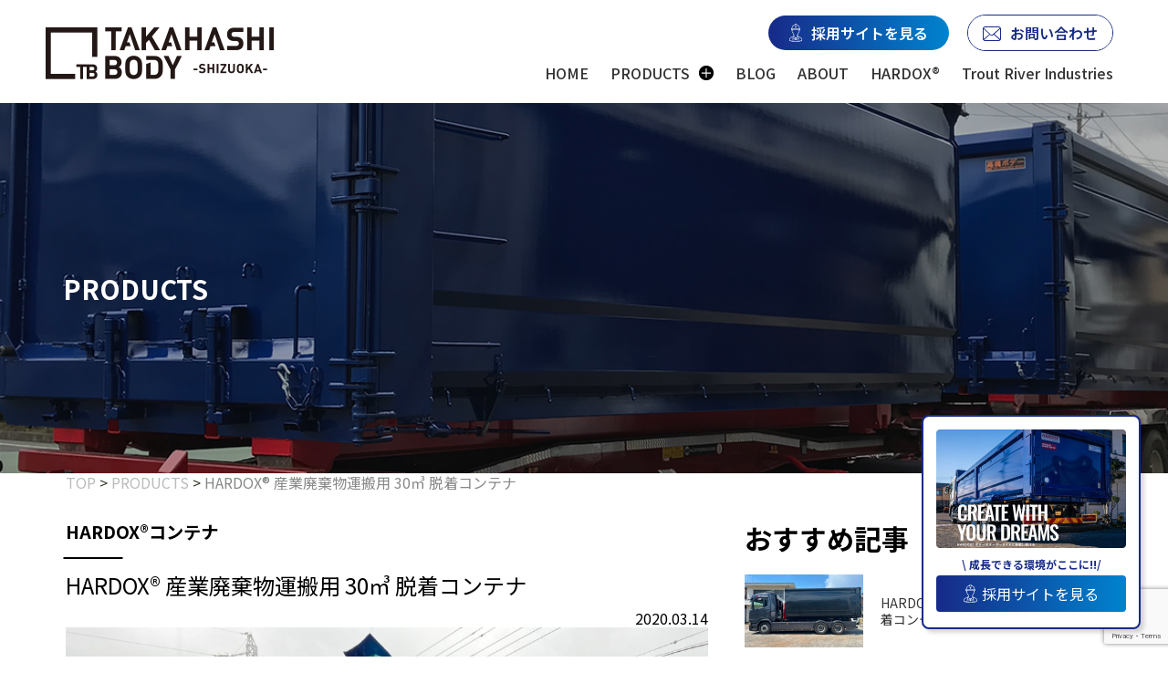

--- FILE ---
content_type: text/html; charset=UTF-8
request_url: https://takahashibody.jp/products/container30-cobo/
body_size: 16187
content:
<!DOCTYPE html>
<html lang="ja">
<head>
  <meta charset="UTF-8">
  <!--[if lt IE 9]>
  <script src="http://html5shim.googlecode.com/svn/trunk/html5.js"></script>
  <![endif]-->
  <!--[if lt IE 7]>
  <script src="http://ie7-js.googlecode.com/svn/version/2.1(beta4)/IE7.js"></script>
  <![endif]-->

  

  <meta name="viewport" content="width=device-width">

  <link rel="icon" href="https://takahashibody.jp/wp/wp-content/themes/takahashi-body/images/favicon.ico" type="image/x-icon">
  <link rel="shortcut icon" href="https://takahashibody.jp/wp/wp-content/themes/takahashi-body/images/favicon.png" type="image/x-icon">
  <link rel="apple-touch-icon" href="https://takahashibody.jp/wp/wp-content/themes/takahashi-body/images/favicon.png">
  <link rel="apple-touch-icon-precomposed" href="https://takahashibody.jp/wp/wp-content/themes/takahashi-body/images/favicon.png">

  <script src="https://ajax.googleapis.com/ajax/libs/jquery/1.11.0/jquery.min.js?ver=1.9.0"></script>

  <!--CSS-->
  <link href="https://takahashibody.jp/wp/wp-content/themes/takahashi-body/style.css?ver=202601241746" rel="stylesheet" type="text/css" />
	<link href="https://takahashibody.jp/wp/wp-content/themes/takahashi-body/nav.css?ver=202601241746" rel="stylesheet" type="text/css" />
	<link href="https://takahashibody.jp/wp/wp-content/themes/takahashi-body/index.css?ver=202601241746" rel="stylesheet" type="text/css" />
  <link href="https://fonts.googleapis.com/css?family=Great+Vibes&display=swap" rel="stylesheet">
  
	<!-- font -->
<link rel="preconnect" href="https://fonts.googleapis.com">
<link rel="preconnect" href="https://fonts.gstatic.com" crossorigin>
<link href="https://fonts.googleapis.com/css2?family=Noto+Sans+JP:wght@100..900&display=swap" rel="stylesheet">

	<!-- Google tag (gtag.js) -->
<script async src="https://www.googletagmanager.com/gtag/js?id=G-XHTB8P2G7B"></script>
<script>
  window.dataLayer = window.dataLayer || [];
  function gtag(){dataLayer.push(arguments);}
  gtag('js', new Date());

  gtag('config', 'G-XHTB8P2G7B');
</script>
<script>
jQuery(function(){
	jQuery("#nav_button").click(function(){
		if(jQuery(this).hasClass("active")){
			jQuery(this).removeClass("active");
			var src2 = jQuery(this).children("img").attr("src").replace("_o","_c");
			jQuery(this).children("img").attr("src", src2);
			jQuery('#nav_area').slideUp(100);
			var doropdown = jQuery("#nav_drop_button")
			doropdown.removeClass("active");
			var src =doropdown.attr("src").replace("close","open");
			doropdown.attr("src", src);
			jQuery('.dropdown-menu').removeAttr('style');
			return false;
		}else{
			var height = window.innerHeight || $(window).Height();
			var headerHeight = $('header').height();
			height = height - headerHeight;
			jQuery('#nav_area').css("height", height+"px");
			jQuery(this).addClass("active");
			var src2 = jQuery(this).children("img").attr("src").replace("_c","_o");
			jQuery(this).children("img").attr("src", src2);
			jQuery('#nav_area').slideDown(100);
			return false;
		}
	});
	
	jQuery(function($) {
		var navButton = $("#nav_drop_button");
		var dropdownMenu = $(".dropdown-menu");
		var closeTimer;
		var hoverEnabled = true;
		function checkWidth() {
			return window.innerWidth || $(window).width();
		}
		function toggleMenu() {
			var src = navButton.attr("src").includes("close") ? navButton.attr("src").replace("close", "open") : navButton.attr("src").replace("open", "close");
			navButton.attr("src", src);
			dropdownMenu.stop(true, true).slideToggle(100);
		}
		navButton.mouseenter(function() {
			if (checkWidth() > 1130 && hoverEnabled) {
				clearTimeout(closeTimer);
				$(this).addClass("active");
				var src = $(this).attr("src").replace("close", "open");
				$(this).attr("src", src);
				dropdownMenu.stop(true, true).slideDown(100);
			}
		});
		function closeMenu() {
			if (checkWidth() > 1130) {
				closeTimer = setTimeout(function() {
					navButton.removeClass("active");
					var src = navButton.attr("src").replace("open", "close");
					navButton.attr("src", src);
					dropdownMenu.stop(true, true).slideUp(100);
					hoverEnabled = false;
					setTimeout(function() {
						hoverEnabled = true;
					}, 100);
				}, 500);
			}
		}
		navButton.mouseleave(closeMenu);
		dropdownMenu.mouseleave(function() {
			if (checkWidth() > 1130 && !navButton.is(':hover')) {
				closeMenu();
			}
		});
		dropdownMenu.mouseenter(function() {
			if (checkWidth() > 1130) {
				clearTimeout(closeTimer);
			}
		});
		navButton.click(function() {
			if (checkWidth() > 1130) {
				dropdownMenu.stop(true, true).slideUp(100);
				var src = navButton.attr("src").replace("open", "close");
				navButton.attr("src", src);
				navButton.removeClass("active");
				hoverEnabled = false;
				setTimeout(function() {
					hoverEnabled = true;
				}, 100);
			} else {
				toggleMenu();
			}
		});
	});
	
	$(window).on("load resize", function(){
		var nav_button = jQuery("#nav_button");
		var doropdown = jQuery("#nav_drop_button");
		var width = window.innerWidth ? window.innerWidth: $(window).width();
		if(width > 1130){
			doropdown.removeClass("active");
			var src =doropdown.attr("src").replace("open","close");
			doropdown.attr("src", src);
			jQuery('.dropdown-menu').slideUp(100);
			nav_button.removeClass('active');
			var src2 = nav_button.children("img").attr("src").replace("_o","_c");
			nav_button.children("img").attr("src", src2);
			jQuery('#nav_area').removeAttr('style');
			jQuery('.dropdown-menu').removeAttr('style');
			return false;
		}else{
			var height = window.innerHeight || $(window).Height(); //height取得
			var headerHeight = $('header').height();
			height = height - headerHeight;
			jQuery('#nav_area').css("height", height+"px");
			jQuery(this).addClass("active");
			var src = doropdown.attr("src").replace("close","open");
			doropdown.attr("src", src);
		}
	});
});
</script>
  	<style>img:is([sizes="auto" i], [sizes^="auto," i]) { contain-intrinsic-size: 3000px 1500px }</style>
	
		<!-- All in One SEO 4.9.2 - aioseo.com -->
		<title>HARDOX® 産業廃棄物運搬用 30㎥ 脱着コンテナ | 高橋ボデー</title>
	<meta name="description" content="自動シート（コボレーン）搭載の産廃用脱着コンテナ。HARDOX®500Tuf採用で軽量化と耐久性を両立し、全閉時はフラット形状に。" />
	<meta name="robots" content="max-snippet:-1, max-image-preview:large, max-video-preview:-1" />
	<meta name="google-site-verification" content="YllyVblkMprYjphkwat0P-c2dlksVwL_7j103p7be6c" />
	<meta name="msvalidate.01" content="A093F41D37FB299E3913435521ADB8F3" />
	<link rel="canonical" href="https://takahashibody.jp/products/container30-cobo/" />
	<meta name="generator" content="All in One SEO (AIOSEO) 4.9.2" />
		<meta property="og:locale" content="ja_JP" />
		<meta property="og:site_name" content="高橋ボデー" />
		<meta property="og:type" content="article" />
		<meta property="og:title" content="HARDOX® 産業廃棄物運搬用 30㎥ 脱着コンテナ | 高橋ボデー" />
		<meta property="og:description" content="自動シート（コボレーン）搭載の産廃用脱着コンテナ。HARDOX®500Tuf採用で軽量化と耐久性を両立し、全閉時はフラット形状に。" />
		<meta property="og:url" content="https://takahashibody.jp/products/container30-cobo/" />
		<meta property="fb:app_id" content="464437787644994" />
		<meta property="og:image" content="https://takahashibody.jp/wp/wp-content/uploads/2020/09/IMG_2673-scaled.jpg" />
		<meta property="og:image:secure_url" content="https://takahashibody.jp/wp/wp-content/uploads/2020/09/IMG_2673-scaled.jpg" />
		<meta property="og:image:width" content="2560" />
		<meta property="og:image:height" content="1920" />
		<meta property="article:published_time" content="2020-03-13T15:00:25+00:00" />
		<meta property="article:modified_time" content="2025-08-23T06:53:02+00:00" />
		<meta property="article:publisher" content="https://www.facebook.com/takahashibody/" />
		<meta property="article:author" content="https://www.facebook.com/takahashibody/" />
		<meta name="twitter:card" content="summary_large_image" />
		<meta name="twitter:site" content="@takahashi_body" />
		<meta name="twitter:title" content="HARDOX® 産業廃棄物運搬用 30㎥ 脱着コンテナ | 高橋ボデー" />
		<meta name="twitter:description" content="自動シート（コボレーン）搭載の産廃用脱着コンテナ。HARDOX®500Tuf採用で軽量化と耐久性を両立し、全閉時はフラット形状に。" />
		<meta name="twitter:image" content="https://takahashibody.jp/wp/wp-content/uploads/2020/09/IMG_2673-scaled.jpg" />
		<script type="application/ld+json" class="aioseo-schema">
			{"@context":"https:\/\/schema.org","@graph":[{"@type":"BreadcrumbList","@id":"https:\/\/takahashibody.jp\/products\/container30-cobo\/#breadcrumblist","itemListElement":[{"@type":"ListItem","@id":"https:\/\/takahashibody.jp#listItem","position":1,"name":"\u30db\u30fc\u30e0","item":"https:\/\/takahashibody.jp","nextItem":{"@type":"ListItem","@id":"https:\/\/takahashibody.jp\/products_category\/products\/#listItem","name":"PRODUCTS"}},{"@type":"ListItem","@id":"https:\/\/takahashibody.jp\/products_category\/products\/#listItem","position":2,"name":"PRODUCTS","item":"https:\/\/takahashibody.jp\/products_category\/products\/","nextItem":{"@type":"ListItem","@id":"https:\/\/takahashibody.jp\/products_category\/hardox-container\/#listItem","name":"HARDOX\u00ae\u30b3\u30f3\u30c6\u30ca"},"previousItem":{"@type":"ListItem","@id":"https:\/\/takahashibody.jp#listItem","name":"\u30db\u30fc\u30e0"}},{"@type":"ListItem","@id":"https:\/\/takahashibody.jp\/products_category\/hardox-container\/#listItem","position":3,"name":"HARDOX\u00ae\u30b3\u30f3\u30c6\u30ca","item":"https:\/\/takahashibody.jp\/products_category\/hardox-container\/","nextItem":{"@type":"ListItem","@id":"https:\/\/takahashibody.jp\/products\/container30-cobo\/#listItem","name":"HARDOX\u00ae \u7523\u696d\u5ec3\u68c4\u7269\u904b\u642c\u7528 30\u33a5 \u8131\u7740\u30b3\u30f3\u30c6\u30ca"},"previousItem":{"@type":"ListItem","@id":"https:\/\/takahashibody.jp\/products_category\/products\/#listItem","name":"PRODUCTS"}},{"@type":"ListItem","@id":"https:\/\/takahashibody.jp\/products\/container30-cobo\/#listItem","position":4,"name":"HARDOX\u00ae \u7523\u696d\u5ec3\u68c4\u7269\u904b\u642c\u7528 30\u33a5 \u8131\u7740\u30b3\u30f3\u30c6\u30ca","previousItem":{"@type":"ListItem","@id":"https:\/\/takahashibody.jp\/products_category\/hardox-container\/#listItem","name":"HARDOX\u00ae\u30b3\u30f3\u30c6\u30ca"}}]},{"@type":"Organization","@id":"https:\/\/takahashibody.jp\/#organization","name":"\u9ad9\u6a4b\u30dc\u30c7\u30fc","description":"\u9ad9\u6a4b\u30dc\u30c7\u30fc\u306f\u30b9\u30a6\u30a7\u30fc\u30c7\u30f3\u92fc HARDOX\u00ae\u3092\u4f7f\u7528\u3057\u305f\u8efd\u304f\u3066\u5f37\u3044\u30dc\u30c7\u30fc\u3001\u30bb\u30df\u30c8\u30ec\u30fc\u30e9\u3001\u30c0\u30f3\u30d7\u3001\u30b3\u30f3\u30c6\u30ca\u7b49\u3092\u88fd\u9020\u3057\u3066\u3044\u307e\u3059\u3002\u65b0\u660e\u548c\u30aa\u30fc\u30c8\u30a8\u30f3\u30b8\u30cb\u30a2\u30ea\u30f3\u30b0\u6307\u5b9a\u30b5\u30fc\u30d3\u30b9\u5de5\u5834\u3001\u30d5\u30b8\u30bf\u81ea\u52d5\u8eca\u5de5\u696d\u6307\u5b9a\u30b5\u30fc\u30d3\u30b9\u5de5\u5834\u3001HARDOX\u00ae IN MY BODY\u8a8d\u5b9a\u5de5\u5834\u3001Trout River Industries\u5951\u7d04\u4ee3\u7406\u5e97\u3067\u3059\u3002","url":"https:\/\/takahashibody.jp\/","telephone":"+81543458385","logo":{"@type":"ImageObject","url":"https:\/\/takahashibody.jp\/wp\/wp-content\/uploads\/2024\/10\/logo.png","@id":"https:\/\/takahashibody.jp\/products\/container30-cobo\/#organizationLogo","width":500,"height":114,"caption":"\u30ed\u30b4"},"image":{"@id":"https:\/\/takahashibody.jp\/products\/container30-cobo\/#organizationLogo"},"sameAs":["https:\/\/www.facebook.com\/takahashibody\/","https:\/\/www.twitter.com\/takahashi_body","https:\/\/www.instagram.com\/takahashi.body\/","https:\/\/www.youtube.com\/channel\/UCBO0UkG23dNFMyehvxVmZQQ"]},{"@type":"WebPage","@id":"https:\/\/takahashibody.jp\/products\/container30-cobo\/#webpage","url":"https:\/\/takahashibody.jp\/products\/container30-cobo\/","name":"HARDOX\u00ae \u7523\u696d\u5ec3\u68c4\u7269\u904b\u642c\u7528 30\u33a5 \u8131\u7740\u30b3\u30f3\u30c6\u30ca | \u9ad8\u6a4b\u30dc\u30c7\u30fc","description":"\u81ea\u52d5\u30b7\u30fc\u30c8\uff08\u30b3\u30dc\u30ec\u30fc\u30f3\uff09\u642d\u8f09\u306e\u7523\u5ec3\u7528\u8131\u7740\u30b3\u30f3\u30c6\u30ca\u3002HARDOX\u00ae500Tuf\u63a1\u7528\u3067\u8efd\u91cf\u5316\u3068\u8010\u4e45\u6027\u3092\u4e21\u7acb\u3057\u3001\u5168\u9589\u6642\u306f\u30d5\u30e9\u30c3\u30c8\u5f62\u72b6\u306b\u3002","inLanguage":"ja","isPartOf":{"@id":"https:\/\/takahashibody.jp\/#website"},"breadcrumb":{"@id":"https:\/\/takahashibody.jp\/products\/container30-cobo\/#breadcrumblist"},"image":{"@type":"ImageObject","url":"https:\/\/takahashibody.jp\/wp\/wp-content\/uploads\/2020\/09\/IMG_2673-scaled.jpg","@id":"https:\/\/takahashibody.jp\/products\/container30-cobo\/#mainImage","width":2560,"height":1920,"caption":"HARDOX\u30b3\u30f3\u30c6\u30ca"},"primaryImageOfPage":{"@id":"https:\/\/takahashibody.jp\/products\/container30-cobo\/#mainImage"},"datePublished":"2020-03-14T00:00:25+09:00","dateModified":"2025-08-23T15:53:02+09:00"},{"@type":"WebSite","@id":"https:\/\/takahashibody.jp\/#website","url":"https:\/\/takahashibody.jp\/","name":"\u9ad8\u6a4b\u30dc\u30c7\u30fc","description":"\u9ad9\u6a4b\u30dc\u30c7\u30fc\u306f\u30b9\u30a6\u30a7\u30fc\u30c7\u30f3\u92fc HARDOX\u00ae\u3092\u4f7f\u7528\u3057\u305f\u8efd\u304f\u3066\u5f37\u3044\u30dc\u30c7\u30fc\u3001\u30bb\u30df\u30c8\u30ec\u30fc\u30e9\u3001\u30c0\u30f3\u30d7\u3001\u30b3\u30f3\u30c6\u30ca\u7b49\u3092\u88fd\u9020\u3057\u3066\u3044\u307e\u3059\u3002\u65b0\u660e\u548c\u30aa\u30fc\u30c8\u30a8\u30f3\u30b8\u30cb\u30a2\u30ea\u30f3\u30b0\u6307\u5b9a\u30b5\u30fc\u30d3\u30b9\u5de5\u5834\u3001\u30d5\u30b8\u30bf\u81ea\u52d5\u8eca\u5de5\u696d\u6307\u5b9a\u30b5\u30fc\u30d3\u30b9\u5de5\u5834\u3001HARDOX\u00ae IN MY BODY\u8a8d\u5b9a\u5de5\u5834\u3001Trout River Industries\u5951\u7d04\u4ee3\u7406\u5e97\u3067\u3059\u3002","inLanguage":"ja","publisher":{"@id":"https:\/\/takahashibody.jp\/#organization"}}]}
		</script>
		<!-- All in One SEO -->

<link rel='dns-prefetch' href='//www.google.com' />
<script type="text/javascript">
/* <![CDATA[ */
window._wpemojiSettings = {"baseUrl":"https:\/\/s.w.org\/images\/core\/emoji\/16.0.1\/72x72\/","ext":".png","svgUrl":"https:\/\/s.w.org\/images\/core\/emoji\/16.0.1\/svg\/","svgExt":".svg","source":{"concatemoji":"https:\/\/takahashibody.jp\/wp\/wp-includes\/js\/wp-emoji-release.min.js?ver=6.8.3"}};
/*! This file is auto-generated */
!function(s,n){var o,i,e;function c(e){try{var t={supportTests:e,timestamp:(new Date).valueOf()};sessionStorage.setItem(o,JSON.stringify(t))}catch(e){}}function p(e,t,n){e.clearRect(0,0,e.canvas.width,e.canvas.height),e.fillText(t,0,0);var t=new Uint32Array(e.getImageData(0,0,e.canvas.width,e.canvas.height).data),a=(e.clearRect(0,0,e.canvas.width,e.canvas.height),e.fillText(n,0,0),new Uint32Array(e.getImageData(0,0,e.canvas.width,e.canvas.height).data));return t.every(function(e,t){return e===a[t]})}function u(e,t){e.clearRect(0,0,e.canvas.width,e.canvas.height),e.fillText(t,0,0);for(var n=e.getImageData(16,16,1,1),a=0;a<n.data.length;a++)if(0!==n.data[a])return!1;return!0}function f(e,t,n,a){switch(t){case"flag":return n(e,"\ud83c\udff3\ufe0f\u200d\u26a7\ufe0f","\ud83c\udff3\ufe0f\u200b\u26a7\ufe0f")?!1:!n(e,"\ud83c\udde8\ud83c\uddf6","\ud83c\udde8\u200b\ud83c\uddf6")&&!n(e,"\ud83c\udff4\udb40\udc67\udb40\udc62\udb40\udc65\udb40\udc6e\udb40\udc67\udb40\udc7f","\ud83c\udff4\u200b\udb40\udc67\u200b\udb40\udc62\u200b\udb40\udc65\u200b\udb40\udc6e\u200b\udb40\udc67\u200b\udb40\udc7f");case"emoji":return!a(e,"\ud83e\udedf")}return!1}function g(e,t,n,a){var r="undefined"!=typeof WorkerGlobalScope&&self instanceof WorkerGlobalScope?new OffscreenCanvas(300,150):s.createElement("canvas"),o=r.getContext("2d",{willReadFrequently:!0}),i=(o.textBaseline="top",o.font="600 32px Arial",{});return e.forEach(function(e){i[e]=t(o,e,n,a)}),i}function t(e){var t=s.createElement("script");t.src=e,t.defer=!0,s.head.appendChild(t)}"undefined"!=typeof Promise&&(o="wpEmojiSettingsSupports",i=["flag","emoji"],n.supports={everything:!0,everythingExceptFlag:!0},e=new Promise(function(e){s.addEventListener("DOMContentLoaded",e,{once:!0})}),new Promise(function(t){var n=function(){try{var e=JSON.parse(sessionStorage.getItem(o));if("object"==typeof e&&"number"==typeof e.timestamp&&(new Date).valueOf()<e.timestamp+604800&&"object"==typeof e.supportTests)return e.supportTests}catch(e){}return null}();if(!n){if("undefined"!=typeof Worker&&"undefined"!=typeof OffscreenCanvas&&"undefined"!=typeof URL&&URL.createObjectURL&&"undefined"!=typeof Blob)try{var e="postMessage("+g.toString()+"("+[JSON.stringify(i),f.toString(),p.toString(),u.toString()].join(",")+"));",a=new Blob([e],{type:"text/javascript"}),r=new Worker(URL.createObjectURL(a),{name:"wpTestEmojiSupports"});return void(r.onmessage=function(e){c(n=e.data),r.terminate(),t(n)})}catch(e){}c(n=g(i,f,p,u))}t(n)}).then(function(e){for(var t in e)n.supports[t]=e[t],n.supports.everything=n.supports.everything&&n.supports[t],"flag"!==t&&(n.supports.everythingExceptFlag=n.supports.everythingExceptFlag&&n.supports[t]);n.supports.everythingExceptFlag=n.supports.everythingExceptFlag&&!n.supports.flag,n.DOMReady=!1,n.readyCallback=function(){n.DOMReady=!0}}).then(function(){return e}).then(function(){var e;n.supports.everything||(n.readyCallback(),(e=n.source||{}).concatemoji?t(e.concatemoji):e.wpemoji&&e.twemoji&&(t(e.twemoji),t(e.wpemoji)))}))}((window,document),window._wpemojiSettings);
/* ]]> */
</script>
<style id='wp-emoji-styles-inline-css' type='text/css'>

	img.wp-smiley, img.emoji {
		display: inline !important;
		border: none !important;
		box-shadow: none !important;
		height: 1em !important;
		width: 1em !important;
		margin: 0 0.07em !important;
		vertical-align: -0.1em !important;
		background: none !important;
		padding: 0 !important;
	}
</style>
<link rel='stylesheet' id='wp-block-library-css' href='https://takahashibody.jp/wp/wp-includes/css/dist/block-library/style.min.css?ver=6.8.3' type='text/css' media='all' />
<style id='classic-theme-styles-inline-css' type='text/css'>
/*! This file is auto-generated */
.wp-block-button__link{color:#fff;background-color:#32373c;border-radius:9999px;box-shadow:none;text-decoration:none;padding:calc(.667em + 2px) calc(1.333em + 2px);font-size:1.125em}.wp-block-file__button{background:#32373c;color:#fff;text-decoration:none}
</style>
<link rel='stylesheet' id='aioseo/css/src/vue/standalone/blocks/table-of-contents/global.scss-css' href='https://takahashibody.jp/wp/wp-content/plugins/all-in-one-seo-pack/dist/Lite/assets/css/table-of-contents/global.e90f6d47.css?ver=4.9.2' type='text/css' media='all' />
<style id='pdfemb-pdf-embedder-viewer-style-inline-css' type='text/css'>
.wp-block-pdfemb-pdf-embedder-viewer{max-width:none}

</style>
<style id='global-styles-inline-css' type='text/css'>
:root{--wp--preset--aspect-ratio--square: 1;--wp--preset--aspect-ratio--4-3: 4/3;--wp--preset--aspect-ratio--3-4: 3/4;--wp--preset--aspect-ratio--3-2: 3/2;--wp--preset--aspect-ratio--2-3: 2/3;--wp--preset--aspect-ratio--16-9: 16/9;--wp--preset--aspect-ratio--9-16: 9/16;--wp--preset--color--black: #000000;--wp--preset--color--cyan-bluish-gray: #abb8c3;--wp--preset--color--white: #ffffff;--wp--preset--color--pale-pink: #f78da7;--wp--preset--color--vivid-red: #cf2e2e;--wp--preset--color--luminous-vivid-orange: #ff6900;--wp--preset--color--luminous-vivid-amber: #fcb900;--wp--preset--color--light-green-cyan: #7bdcb5;--wp--preset--color--vivid-green-cyan: #00d084;--wp--preset--color--pale-cyan-blue: #8ed1fc;--wp--preset--color--vivid-cyan-blue: #0693e3;--wp--preset--color--vivid-purple: #9b51e0;--wp--preset--gradient--vivid-cyan-blue-to-vivid-purple: linear-gradient(135deg,rgba(6,147,227,1) 0%,rgb(155,81,224) 100%);--wp--preset--gradient--light-green-cyan-to-vivid-green-cyan: linear-gradient(135deg,rgb(122,220,180) 0%,rgb(0,208,130) 100%);--wp--preset--gradient--luminous-vivid-amber-to-luminous-vivid-orange: linear-gradient(135deg,rgba(252,185,0,1) 0%,rgba(255,105,0,1) 100%);--wp--preset--gradient--luminous-vivid-orange-to-vivid-red: linear-gradient(135deg,rgba(255,105,0,1) 0%,rgb(207,46,46) 100%);--wp--preset--gradient--very-light-gray-to-cyan-bluish-gray: linear-gradient(135deg,rgb(238,238,238) 0%,rgb(169,184,195) 100%);--wp--preset--gradient--cool-to-warm-spectrum: linear-gradient(135deg,rgb(74,234,220) 0%,rgb(151,120,209) 20%,rgb(207,42,186) 40%,rgb(238,44,130) 60%,rgb(251,105,98) 80%,rgb(254,248,76) 100%);--wp--preset--gradient--blush-light-purple: linear-gradient(135deg,rgb(255,206,236) 0%,rgb(152,150,240) 100%);--wp--preset--gradient--blush-bordeaux: linear-gradient(135deg,rgb(254,205,165) 0%,rgb(254,45,45) 50%,rgb(107,0,62) 100%);--wp--preset--gradient--luminous-dusk: linear-gradient(135deg,rgb(255,203,112) 0%,rgb(199,81,192) 50%,rgb(65,88,208) 100%);--wp--preset--gradient--pale-ocean: linear-gradient(135deg,rgb(255,245,203) 0%,rgb(182,227,212) 50%,rgb(51,167,181) 100%);--wp--preset--gradient--electric-grass: linear-gradient(135deg,rgb(202,248,128) 0%,rgb(113,206,126) 100%);--wp--preset--gradient--midnight: linear-gradient(135deg,rgb(2,3,129) 0%,rgb(40,116,252) 100%);--wp--preset--font-size--small: 13px;--wp--preset--font-size--medium: 20px;--wp--preset--font-size--large: 36px;--wp--preset--font-size--x-large: 42px;--wp--preset--spacing--20: 0.44rem;--wp--preset--spacing--30: 0.67rem;--wp--preset--spacing--40: 1rem;--wp--preset--spacing--50: 1.5rem;--wp--preset--spacing--60: 2.25rem;--wp--preset--spacing--70: 3.38rem;--wp--preset--spacing--80: 5.06rem;--wp--preset--shadow--natural: 6px 6px 9px rgba(0, 0, 0, 0.2);--wp--preset--shadow--deep: 12px 12px 50px rgba(0, 0, 0, 0.4);--wp--preset--shadow--sharp: 6px 6px 0px rgba(0, 0, 0, 0.2);--wp--preset--shadow--outlined: 6px 6px 0px -3px rgba(255, 255, 255, 1), 6px 6px rgba(0, 0, 0, 1);--wp--preset--shadow--crisp: 6px 6px 0px rgba(0, 0, 0, 1);}:where(.is-layout-flex){gap: 0.5em;}:where(.is-layout-grid){gap: 0.5em;}body .is-layout-flex{display: flex;}.is-layout-flex{flex-wrap: wrap;align-items: center;}.is-layout-flex > :is(*, div){margin: 0;}body .is-layout-grid{display: grid;}.is-layout-grid > :is(*, div){margin: 0;}:where(.wp-block-columns.is-layout-flex){gap: 2em;}:where(.wp-block-columns.is-layout-grid){gap: 2em;}:where(.wp-block-post-template.is-layout-flex){gap: 1.25em;}:where(.wp-block-post-template.is-layout-grid){gap: 1.25em;}.has-black-color{color: var(--wp--preset--color--black) !important;}.has-cyan-bluish-gray-color{color: var(--wp--preset--color--cyan-bluish-gray) !important;}.has-white-color{color: var(--wp--preset--color--white) !important;}.has-pale-pink-color{color: var(--wp--preset--color--pale-pink) !important;}.has-vivid-red-color{color: var(--wp--preset--color--vivid-red) !important;}.has-luminous-vivid-orange-color{color: var(--wp--preset--color--luminous-vivid-orange) !important;}.has-luminous-vivid-amber-color{color: var(--wp--preset--color--luminous-vivid-amber) !important;}.has-light-green-cyan-color{color: var(--wp--preset--color--light-green-cyan) !important;}.has-vivid-green-cyan-color{color: var(--wp--preset--color--vivid-green-cyan) !important;}.has-pale-cyan-blue-color{color: var(--wp--preset--color--pale-cyan-blue) !important;}.has-vivid-cyan-blue-color{color: var(--wp--preset--color--vivid-cyan-blue) !important;}.has-vivid-purple-color{color: var(--wp--preset--color--vivid-purple) !important;}.has-black-background-color{background-color: var(--wp--preset--color--black) !important;}.has-cyan-bluish-gray-background-color{background-color: var(--wp--preset--color--cyan-bluish-gray) !important;}.has-white-background-color{background-color: var(--wp--preset--color--white) !important;}.has-pale-pink-background-color{background-color: var(--wp--preset--color--pale-pink) !important;}.has-vivid-red-background-color{background-color: var(--wp--preset--color--vivid-red) !important;}.has-luminous-vivid-orange-background-color{background-color: var(--wp--preset--color--luminous-vivid-orange) !important;}.has-luminous-vivid-amber-background-color{background-color: var(--wp--preset--color--luminous-vivid-amber) !important;}.has-light-green-cyan-background-color{background-color: var(--wp--preset--color--light-green-cyan) !important;}.has-vivid-green-cyan-background-color{background-color: var(--wp--preset--color--vivid-green-cyan) !important;}.has-pale-cyan-blue-background-color{background-color: var(--wp--preset--color--pale-cyan-blue) !important;}.has-vivid-cyan-blue-background-color{background-color: var(--wp--preset--color--vivid-cyan-blue) !important;}.has-vivid-purple-background-color{background-color: var(--wp--preset--color--vivid-purple) !important;}.has-black-border-color{border-color: var(--wp--preset--color--black) !important;}.has-cyan-bluish-gray-border-color{border-color: var(--wp--preset--color--cyan-bluish-gray) !important;}.has-white-border-color{border-color: var(--wp--preset--color--white) !important;}.has-pale-pink-border-color{border-color: var(--wp--preset--color--pale-pink) !important;}.has-vivid-red-border-color{border-color: var(--wp--preset--color--vivid-red) !important;}.has-luminous-vivid-orange-border-color{border-color: var(--wp--preset--color--luminous-vivid-orange) !important;}.has-luminous-vivid-amber-border-color{border-color: var(--wp--preset--color--luminous-vivid-amber) !important;}.has-light-green-cyan-border-color{border-color: var(--wp--preset--color--light-green-cyan) !important;}.has-vivid-green-cyan-border-color{border-color: var(--wp--preset--color--vivid-green-cyan) !important;}.has-pale-cyan-blue-border-color{border-color: var(--wp--preset--color--pale-cyan-blue) !important;}.has-vivid-cyan-blue-border-color{border-color: var(--wp--preset--color--vivid-cyan-blue) !important;}.has-vivid-purple-border-color{border-color: var(--wp--preset--color--vivid-purple) !important;}.has-vivid-cyan-blue-to-vivid-purple-gradient-background{background: var(--wp--preset--gradient--vivid-cyan-blue-to-vivid-purple) !important;}.has-light-green-cyan-to-vivid-green-cyan-gradient-background{background: var(--wp--preset--gradient--light-green-cyan-to-vivid-green-cyan) !important;}.has-luminous-vivid-amber-to-luminous-vivid-orange-gradient-background{background: var(--wp--preset--gradient--luminous-vivid-amber-to-luminous-vivid-orange) !important;}.has-luminous-vivid-orange-to-vivid-red-gradient-background{background: var(--wp--preset--gradient--luminous-vivid-orange-to-vivid-red) !important;}.has-very-light-gray-to-cyan-bluish-gray-gradient-background{background: var(--wp--preset--gradient--very-light-gray-to-cyan-bluish-gray) !important;}.has-cool-to-warm-spectrum-gradient-background{background: var(--wp--preset--gradient--cool-to-warm-spectrum) !important;}.has-blush-light-purple-gradient-background{background: var(--wp--preset--gradient--blush-light-purple) !important;}.has-blush-bordeaux-gradient-background{background: var(--wp--preset--gradient--blush-bordeaux) !important;}.has-luminous-dusk-gradient-background{background: var(--wp--preset--gradient--luminous-dusk) !important;}.has-pale-ocean-gradient-background{background: var(--wp--preset--gradient--pale-ocean) !important;}.has-electric-grass-gradient-background{background: var(--wp--preset--gradient--electric-grass) !important;}.has-midnight-gradient-background{background: var(--wp--preset--gradient--midnight) !important;}.has-small-font-size{font-size: var(--wp--preset--font-size--small) !important;}.has-medium-font-size{font-size: var(--wp--preset--font-size--medium) !important;}.has-large-font-size{font-size: var(--wp--preset--font-size--large) !important;}.has-x-large-font-size{font-size: var(--wp--preset--font-size--x-large) !important;}
:where(.wp-block-post-template.is-layout-flex){gap: 1.25em;}:where(.wp-block-post-template.is-layout-grid){gap: 1.25em;}
:where(.wp-block-columns.is-layout-flex){gap: 2em;}:where(.wp-block-columns.is-layout-grid){gap: 2em;}
:root :where(.wp-block-pullquote){font-size: 1.5em;line-height: 1.6;}
</style>
<link rel='stylesheet' id='contact-form-7-css' href='https://takahashibody.jp/wp/wp-content/plugins/contact-form-7/includes/css/styles.css?ver=6.1.4' type='text/css' media='all' />
<link rel='stylesheet' id='wp-pagenavi-css' href='https://takahashibody.jp/wp/wp-content/plugins/wp-pagenavi/pagenavi-css.css?ver=2.70' type='text/css' media='all' />
<link rel="https://api.w.org/" href="https://takahashibody.jp/wp-json/" /><link rel="alternate" title="JSON" type="application/json" href="https://takahashibody.jp/wp-json/wp/v2/products/2684" /><link rel="EditURI" type="application/rsd+xml" title="RSD" href="https://takahashibody.jp/wp/xmlrpc.php?rsd" />
<meta name="generator" content="WordPress 6.8.3" />
<link rel='shortlink' href='https://takahashibody.jp/?p=2684' />
<link rel="alternate" title="oEmbed (JSON)" type="application/json+oembed" href="https://takahashibody.jp/wp-json/oembed/1.0/embed?url=https%3A%2F%2Ftakahashibody.jp%2Fproducts%2Fcontainer30-cobo%2F" />
<link rel="alternate" title="oEmbed (XML)" type="text/xml+oembed" href="https://takahashibody.jp/wp-json/oembed/1.0/embed?url=https%3A%2F%2Ftakahashibody.jp%2Fproducts%2Fcontainer30-cobo%2F&#038;format=xml" />
		<script type="text/javascript">
				(function(c,l,a,r,i,t,y){
					c[a]=c[a]||function(){(c[a].q=c[a].q||[]).push(arguments)};t=l.createElement(r);t.async=1;
					t.src="https://www.clarity.ms/tag/"+i+"?ref=wordpress";y=l.getElementsByTagName(r)[0];y.parentNode.insertBefore(t,y);
				})(window, document, "clarity", "script", "or2vw7et42");
		</script>
		<link rel="icon" href="https://takahashibody.jp/wp/wp-content/uploads/2024/02/cropped-IMG_7559-32x32.jpeg" sizes="32x32" />
<link rel="icon" href="https://takahashibody.jp/wp/wp-content/uploads/2024/02/cropped-IMG_7559-192x192.jpeg" sizes="192x192" />
<link rel="apple-touch-icon" href="https://takahashibody.jp/wp/wp-content/uploads/2024/02/cropped-IMG_7559-180x180.jpeg" />
<meta name="msapplication-TileImage" content="https://takahashibody.jp/wp/wp-content/uploads/2024/02/cropped-IMG_7559-270x270.jpeg" />
</head>

<body itemscope itemtype="https://schema.org/WebPage">
<div id="wrapper"><!-- wrapper START -->
<!-- ///////// HEADER START //////////////////////////////////////////////////////////////////// -->
<header><!-- ヘッダ枠100%▼ -->
		<div id="header_contents" class="clearfix">
			<a href="https://takahashibody.jp"><img src="https://takahashibody.jp/wp/wp-content/themes/takahashi-body/images/logo.png" alt="株式会社髙橋ボデー" id="header_logo" /></a>
			<div id="nav_area" class="pc1130">
				<nav itemprop="hasPart" itemscope itemtype="https://schema.org/SiteNavigationElement">
					<ul id="main_ul">
						<li class="main_ul_li"><a href="https://takahashibody.jp" title="HOME">HOME</a></li>
						<li class="main_ul_li dropdown"><a href="https://takahashibody.jp/products_category/products/" title="PRODUCTS" class="dropdown_li">PRODUCTS</a><img src="https://takahashibody.jp/wp/wp-content/themes/takahashi-body/images/button_close.png" alt="" id="nav_drop_button" />
							<ul class="dropdown-menu">
								<li class="dropdown-menu_li"><a href="https://takahashibody.jp/products_category/hardox-dumptrailer/"><div class="trim" style="background-image: url(https://takahashibody.jp/wp/wp-content/themes/takahashi-body/images/dropdown1.jpg)"></div></a><div class="dropdown-menu_title">ダンプトレーラー</div></li>
								<li class="dropdown-menu_li"><a href="https://takahashibody.jp/products_category/hardox-trailer/"><div class="trim" style="background-image: url(https://takahashibody.jp/wp/wp-content/themes/takahashi-body/images/dropdown2.jpg)"></div></a><div class="dropdown-menu_title">セミトレーラー</div></li>
								<li class="dropdown-menu_li"><a href="https://takahashibody.jp/products_category/hardox-container/"><div class="trim" style="background-image: url(https://takahashibody.jp/wp/wp-content/themes/takahashi-body/images/dropdown3.jpg)"></div></a><div class="dropdown-menu_title">コンテナ</div></li>
								<li class="dropdown-menu_li"><a href="https://takahashibody.jp/products_category/hardox-dump/"><div class="trim" style="background-image: url(https://takahashibody.jp/wp/wp-content/themes/takahashi-body/images/dropdown4.jpg)"></div></a><div class="dropdown-menu_title">ダンプ</div></li>
								<li class="dropdown-menu_li"><a href="https://takahashibody.jp/products_category/hardox-body/"><div class="trim" style="background-image: url(https://takahashibody.jp/wp/wp-content/themes/takahashi-body/images/dropdown5.jpg)"></div></a><div class="dropdown-menu_title">ボデー</div></li>
								<li class="dropdown-menu_li"><a href="https://takahashibody.jp/products_category/troutrivertrailer/"><div class="trim" style="background-image: url(https://takahashibody.jp/wp/wp-content/themes/takahashi-body/images/dropdown6.jpg)"></div></a><div class="dropdown-menu_title">Trout River</div></li>
							</ul>
						</li>
						<li class="main_ul_li"><a href="https://takahashibody.jp/blog" title="BLOG">BLOG</a></li>
						<li class="main_ul_li"><a href="https://takahashibody.jp/about" title="ABOUT">ABOUT</a></li>
						<li class="main_ul_li"><a href="https://takahashibody.jp/hardox" title="HARDOX®">HARDOX®</a></li>
						<li class="main_ul_li"><a href="https://takahashibody.jp/tri" title="Trout River Industries">Trout River Industries</a></li>
						<li class="main_ul_li" id="nav_buttons"><!--<div id="nav_contact_text" class="mo1100">トレーラーダンプ・スクラップトレーラー・<br />セミトレーナーなどに関することは<span class="mo500"><br /></span>お気軽にご質問ください</div>-->
							<a href="https://recruit.takahashibody.jp/" title="採用サイトを見る" target="_blank" id="nav_recruit" class="nav_button"><svg xmlns="http://www.w3.org/2000/svg" version="1.1" viewBox="0 0 14.804 20" id="nav_req_icon"><path d="M5.449,17.947h-3.005v.418h3.005v-.418Z"/><path class="nav_req_icon" d="M12.36,17.947h-3.005v.418h3.005v-.418Z"/><path  d="M14.515,16.296c-.184-.4-.446-.721-.744-.977-.597-.512-1.331-.771-1.952-.95-.413-.119-.782-.203-1.011-.284-.105-.036-.196-.049-.272-.064-.018-.003-.032-.007-.048-.011l-.153-.692c-.071-.321-.328-.561-.643-.618v-.487c.375-.417.914-1.064,1.136-2.09.077-.035.153-.074.227-.126.121-.084.233-.194.331-.332.197-.277.348-.655.516-1.24.063-.222.093-.416.093-.588,0-.199-.041-.371-.116-.511-.019-.037-.045-.063-.068-.095v-.386h.908v-1.685h-.566c-.176-2.074-1.671-3.766-3.647-4.235v-.194c0-.404-.328-.732-.732-.732h-.744c-.405,0-.732.328-.732.732v.194c-1.976.469-3.472,2.161-3.647,4.235h-.566v1.685h.908v.386c-.024.031-.05.058-.069.095-.075.14-.116.312-.116.511,0,.172.03.366.093.588.167.585.319.963.516,1.24.098.138.21.248.331.332.074.052.15.091.228.126.221,1.026.76,1.672,1.135,2.09v.487c-.314.057-.572.297-.642.618l-.153.692c-.016.003-.03.007-.048.011-.077.015-.168.028-.273.064-.229.081-.598.165-1.01.284-.621.18-1.355.438-1.952.95-.298.256-.56.578-.744.977-.185.399-.29.874-.29,1.429,0,.129.006.262.017.401.009.096.046.175.088.24.082.12.191.211.328.302.239.158.57.313.994.465,1.269.453,3.371.867,5.975.868,2.604,0,4.705-.415,5.975-.868.424-.152.755-.306.994-.465.137-.092.245-.182.328-.302.043-.065.08-.143.088-.24.012-.138.017-.272.017-.401,0-.555-.105-1.03-.289-1.429ZM9.774,13.442l.218.99.518,2.341-2.048-.271-.776.833.003-.615h-.02l1.875-2.336-.002-.076s-.004-.163-.007-.37c-.003-.207-.007-.457-.007-.627,0-.018,0-.033,0-.05h.019c.108,0,.202.076.226.181ZM6.482,1.473v.7h.392V.732c0-.086.07-.157.157-.157h.744c.086,0,.157.071.157.157v1.441h.392v-.7c1.803.405,3.167,1.968,3.267,3.87H3.214c.1-1.902,1.463-3.466,3.267-3.87ZM2.66,6.271v-.536h9.485v.536H2.66ZM4.506,9.864l-.029-.165-.157-.056c-.1-.036-.177-.072-.243-.118-.099-.069-.187-.164-.292-.358-.103-.193-.212-.481-.331-.9-.052-.183-.071-.325-.071-.43,0-.123.024-.195.047-.24.036-.066.081-.094.137-.117.046-.017.093-.022.112-.023l.307.038v-.65h6.828v.65l.307-.038c.019,0,.067.005.112.023.057.023.101.051.137.117.024.045.047.117.048.24,0,.106-.019.248-.071.43-.119.418-.228.707-.331.9-.104.194-.193.288-.292.358-.067.046-.143.083-.243.118l-.157.056-.029.165c-.184,1.03-.715,1.609-1.107,2.046l-.074.082v.945l.002.037h-.007c0,.139-.002.219-.002.337,0,.278.008.748.012.93l-.566.705c-.318.181-.717.293-1.155.293-.437,0-.837-.112-1.155-.293l-.565-.705c.003-.182.011-.652.011-.93,0-.118-.002-.198-.002-.337h-.006v-.037s.001-.005.001-.005v-.941l-.074-.082c-.392-.437-.923-1.016-1.107-2.046ZM4.812,14.432l.219-.99c.023-.106.117-.181.226-.181h.019v.05c0,.17-.003.421-.007.627-.003.207-.006.37-.006.37l-.002.076,1.874,2.335h-.02l.002.615-.775-.833-2.049.271.518-2.34ZM14.215,18.052c-.008.011-.023.028-.05.052-.064.057-.179.133-.336.214-.314.162-.793.343-1.402.508-1.219.33-2.96.6-5.026.6s-3.807-.27-5.025-.6c-.609-.165-1.088-.346-1.402-.508-.157-.08-.272-.157-.335-.214-.028-.024-.043-.042-.051-.052-.009-.113-.014-.223-.014-.327.001-.645.159-1.116.402-1.486.365-.552.95-.89,1.562-1.12.305-.115.612-.202.895-.278.28-.076.533-.138.745-.212l-.624,2.82,2.568-.339,1.279,1.373,1.279-1.373,2.568.339-.623-2.82c.212.074.465.136.745.212.283.075.591.163.896.278.611.23,1.197.568,1.561,1.12.244.369.402.841.403,1.486,0,.104-.005.214-.014.327Z"/><path  d="M7.742,4.873v-.792h.793v-.68h-.793v-.792h-.679v.792h-.793v.68h.793v.792h.679Z"/></svg><span>採用サイトを見る</span></a>
							<a href="https://takahashibody.jp/contact" title="CONTACT" id="nav_contact" class="nav_button"><svg xmlns="http://www.w3.org/2000/svg" version="1.1" viewBox="0 0 20.5 16" id="nav_contact_icon"><path  d="M20.4,2.2c0-.4-.3-.8-.6-1.2,0,0-.1-.1-.2-.2-.5-.5-1.2-.8-1.9-.8H2.7c-.7,0-1.4.3-1.9.8,0,0-.1.1-.2.2C.3,1.3.1,1.7,0,2.2c0,.2,0,.3,0,.5v10.6c0,.4,0,.7.2,1.1.1.3.3.6.6.8,0,0,.1.1.2.2.5.4,1.1.6,1.7.6h15.1c.6,0,1.2-.2,1.7-.6,0,0,.1-.1.2-.2.2-.2.4-.5.6-.8h0c.1-.4.2-.7.2-1.1V2.7c0-.2,0-.4,0-.5ZM1.4,1.7c0,0,0-.1.1-.2.3-.3.7-.5,1.1-.5h15.1c.4,0,.8.2,1.1.5,0,0,.1.1.1.2v.2c.1,0-8,7-8,7-.2.2-.6.3-.9.3s-.6-.1-.9-.3L1.3,1.9v-.2ZM1.1,13.4s0,0,0,0V2.9l6.3,5.5L1.1,13.8v-.4ZM18.6,14.7c-.2.1-.5.2-.8.2H2.7c-.3,0-.6,0-.8-.2h-.3c0-.1,6.4-5.7,6.4-5.7l.7.6c.4.4,1,.6,1.5.6s1.1-.2,1.5-.6l.7-.6,6.4,5.6h-.3ZM19.4,13.3s0,0,0,0v.4c0,0-6.3-5.4-6.3-5.4l6.3-5.5v10.4Z"/></svg><span>お問い合わせ</span></a>
						</li>
					</ul>
				</nav>
				<div id="sns" class="mo1100">
					<a href="https://www.youtube.com/@takahashibody" target="_blank"><img src="https://takahashibody.jp/wp/wp-content/themes/takahashi-body/images/icon_y2.png" alt="株式会社髙橋ボデー youtube"></a>
					<a href="https://www.instagram.com/takahashi.body/" target="_blank"><img src="https://takahashibody.jp/wp/wp-content/themes/takahashi-body/images/icon_i2.png" alt="株式会社髙橋ボデー Instagram"></a>
					<a href="https://www.facebook.com/sharer/sharer.php?u=https://takahashibody.jp" target="_blank"><img src="https://takahashibody.jp/wp/wp-content/themes/takahashi-body/images/icon_f2.png" alt="株式会社髙橋ボデー Facebook"></a>
					<a href="https://x.com/intent/tweet?url=https://takahashibody.jp&text=高橋ボデー" target="_blank"><img src="https://takahashibody.jp/wp/wp-content/themes/takahashi-body/images/icon_x2.png" alt="株式会社髙橋ボデー Twitter"></a>
				</div>
			</div>
			<div id="nav_button" class="mo1130">
				<img src="https://takahashibody.jp/wp/wp-content/themes/takahashi-body/images/mo_button_c.png" alt="" />
			</div>
		</div>
	</header>
<!-- headbg -->
	    <div class="headbg02 head_products01">
      <div class="headboxL">
        <h2 class="title_style01">PRODUCTS</h2>
      </div>
    </div>
    <p class="breadcrumb"><a href="https://takahashibody.jp" title="TOP" class="breadcrumb01">TOP</a>&nbsp;<span class="breadcrumb02">></span>&nbsp;<a href="https://takahashibody.jp/products_category/products" class="breadcrumb01">PRODUCTS</a>&nbsp;<span class="breadcrumb02">></span>&nbsp;<span class="breadcrumb03">HARDOX® 産業廃棄物運搬用 30㎥ 脱着コンテナ</span></p>

  </header>

<div class="cnt_wp"><!-- コンテンツ枠100%▼ -->
  <article><section>
<div class="wrap02">
  <div class="post_wrapper">
  	<p class="title_style02">HARDOX®コンテナ</p>
    <h3 class="post_title03">HARDOX® 産業廃棄物運搬用 30㎥ 脱着コンテナ</h3>
    <p class="date_style01">2020.03.14</p>
    <p><img fetchpriority="high" decoding="async" src="https://takahashibody.jp/wp/wp-content/uploads/2020/09/IMG_2671-1024x768.jpg" alt="産業廃棄物運搬" width="1024" height="768" class="aligncenter size-large wp-image-2710" srcset="https://takahashibody.jp/wp/wp-content/uploads/2020/09/IMG_2671-1024x768.jpg 1024w, https://takahashibody.jp/wp/wp-content/uploads/2020/09/IMG_2671-300x225.jpg 300w, https://takahashibody.jp/wp/wp-content/uploads/2020/09/IMG_2671-768x576.jpg 768w, https://takahashibody.jp/wp/wp-content/uploads/2020/09/IMG_2671-1536x1152.jpg 1536w, https://takahashibody.jp/wp/wp-content/uploads/2020/09/IMG_2671-2048x1536.jpg 2048w" sizes="(max-width: 1024px) 100vw, 1024px" /></p>
<p>HARDOX® 産業廃棄物運搬用 脱着コンテナ 30㎥ 自動開閉シート付き<br />
&nbsp;</p>
<table class="table_style01">
<tr>
<th>荷台内寸法</th>
<td>L6000mm　W2250mm　H2200mm</td>
</tr>
<tr>
<th>使用材料</th>
<td>
フロア　HARDOX®500tuf<br />
サイド　HARDOX®450<br />
フロント　HARDOX®450<br />
リア　HARDOX®450</td>
</tr>
<tr>
<th>特徴</th>
<td>
<h2>産廃運搬に最適｜自動シート搭載・HARDOX®500Tuf製脱着コンテナ</h2>
<p>こちらは、自動開閉シート（通称：コボレーン）を搭載した産業廃棄物運搬用の脱着コンテナです。<br />
全閉時にはシートがフラットに収まる設計となっており、積載物の飛散防止と見た目の整った仕上がりを両立しています。<br />
また、フロアにはHARDOX®500Tufを採用。<br />
高い耐摩耗性と靭性を持ちながら、板厚の最適化によって軽量化を実現し、最大積載量の確保にも貢献しています。<br />
耐久性・作業効率・経済性のすべてに配慮した、現場仕様の産廃コンテナです。
</td>
</tr>
</table>
<p>&nbsp;<br />

		<style type="text/css">
			#gallery-1 {
				margin: auto;
			}
			#gallery-1 .gallery-item {
				float: left;
				margin-top: 10px;
				text-align: center;
				width: 50%;
			}
			#gallery-1 img {
				border: 2px solid #cfcfcf;
			}
			#gallery-1 .gallery-caption {
				margin-left: 0;
			}
			/* see gallery_shortcode() in wp-includes/media.php */
		</style>
		<div id='gallery-1' class='gallery galleryid-2684 gallery-columns-2 gallery-size-large'><dl class='gallery-item'>
			<dt class='gallery-icon landscape'>
				<img decoding="async" width="1024" height="768" src="https://takahashibody.jp/wp/wp-content/uploads/2020/09/IMG_2675-1024x768.jpg" class="attachment-large size-large" alt="コボレーン" srcset="https://takahashibody.jp/wp/wp-content/uploads/2020/09/IMG_2675-1024x768.jpg 1024w, https://takahashibody.jp/wp/wp-content/uploads/2020/09/IMG_2675-300x225.jpg 300w, https://takahashibody.jp/wp/wp-content/uploads/2020/09/IMG_2675-768x576.jpg 768w, https://takahashibody.jp/wp/wp-content/uploads/2020/09/IMG_2675-1536x1152.jpg 1536w, https://takahashibody.jp/wp/wp-content/uploads/2020/09/IMG_2675-2048x1536.jpg 2048w" sizes="(max-width: 1024px) 100vw, 1024px" />
			</dt></dl><dl class='gallery-item'>
			<dt class='gallery-icon landscape'>
				<img decoding="async" width="1024" height="768" src="https://takahashibody.jp/wp/wp-content/uploads/2020/09/IMG_2674-1024x768.jpg" class="attachment-large size-large" alt="高橋ボデー" srcset="https://takahashibody.jp/wp/wp-content/uploads/2020/09/IMG_2674-1024x768.jpg 1024w, https://takahashibody.jp/wp/wp-content/uploads/2020/09/IMG_2674-300x225.jpg 300w, https://takahashibody.jp/wp/wp-content/uploads/2020/09/IMG_2674-768x576.jpg 768w, https://takahashibody.jp/wp/wp-content/uploads/2020/09/IMG_2674-1536x1152.jpg 1536w, https://takahashibody.jp/wp/wp-content/uploads/2020/09/IMG_2674-2048x1536.jpg 2048w" sizes="(max-width: 1024px) 100vw, 1024px" />
			</dt></dl><br style="clear: both" /><dl class='gallery-item'>
			<dt class='gallery-icon landscape'>
				<img loading="lazy" decoding="async" width="1024" height="768" src="https://takahashibody.jp/wp/wp-content/uploads/2020/09/IMG_2672-1024x768.jpg" class="attachment-large size-large" alt="HARDOX IN MY BODY" srcset="https://takahashibody.jp/wp/wp-content/uploads/2020/09/IMG_2672-1024x768.jpg 1024w, https://takahashibody.jp/wp/wp-content/uploads/2020/09/IMG_2672-300x225.jpg 300w, https://takahashibody.jp/wp/wp-content/uploads/2020/09/IMG_2672-768x576.jpg 768w, https://takahashibody.jp/wp/wp-content/uploads/2020/09/IMG_2672-1536x1152.jpg 1536w, https://takahashibody.jp/wp/wp-content/uploads/2020/09/IMG_2672-2048x1536.jpg 2048w" sizes="auto, (max-width: 1024px) 100vw, 1024px" />
			</dt></dl><dl class='gallery-item'>
			<dt class='gallery-icon landscape'>
				<img loading="lazy" decoding="async" width="1024" height="768" src="https://takahashibody.jp/wp/wp-content/uploads/2020/09/IMG_2671-1024x768.jpg" class="attachment-large size-large" alt="産業廃棄物運搬" srcset="https://takahashibody.jp/wp/wp-content/uploads/2020/09/IMG_2671-1024x768.jpg 1024w, https://takahashibody.jp/wp/wp-content/uploads/2020/09/IMG_2671-300x225.jpg 300w, https://takahashibody.jp/wp/wp-content/uploads/2020/09/IMG_2671-768x576.jpg 768w, https://takahashibody.jp/wp/wp-content/uploads/2020/09/IMG_2671-1536x1152.jpg 1536w, https://takahashibody.jp/wp/wp-content/uploads/2020/09/IMG_2671-2048x1536.jpg 2048w" sizes="auto, (max-width: 1024px) 100vw, 1024px" />
			</dt></dl><br style="clear: both" />
		</div>
<br />
&nbsp;</p>
      </div>
  <aside>
   <h3 class="side_h3">おすすめ記事</h3>
						<ul id="side_list1">
							<li>
								<a href="https://takahashibody.jp/products/gunmetal-container30/">
									<img src="https://takahashibody.jp/wp/wp-content/themes/takahashi-body/images/dam_side1.jpg" alt="" class="side_list1_img" />
									<div class="side_list1_title">HARDOX® 産業廃棄物運搬用 30㎥ 脱着コンテナ</div>
								</a>
							</li>
							<li>
								<a href="https://takahashibody.jp/products/scrap-42-tailgate/">
									<img src="https://takahashibody.jp/wp/wp-content/themes/takahashi-body/images/dam_side2.jpg" alt="" class="side_list1_img" />
									<div class="side_list1_title">HARDOX® スクラップセミトレーラー 42㎥ テールゲート型</div>
								</a>
							</li>
							<li>
								<a href="https://takahashibody.jp/products/scrap-dump-42/">
									<img src="https://takahashibody.jp/wp/wp-content/themes/takahashi-body/images/dam_side3.jpg" alt="" class="side_list1_img" />
									<div class="side_list1_title">HARDOX®ダンプ 産業廃棄物運搬車輌 42㎥</div>
								</a>
							</li>
							<li>
								<a href="https://takahashibody.jp/products/scrap_dumptrailer_45/">
									<img src="https://takahashibody.jp/wp/wp-content/themes/takahashi-body/images/dam_side4.jpg" alt="" class="side_list1_img" />
									<div class="side_list1_title">HARDOX® スクラップトレーラーダンプ 45㎥</div>
								</a>
							</li>
						</ul>
						<h3 class="side_h3">PRODUCTS</h3>
						<ul id="side_list2">
							<li class="cat-item cat-item-17"><a href="https://takahashibody.jp/products_category/hardox-container/" >HARDOX®コンテナ</a>(23)</li></li>
<li class="cat-item cat-item-18"><a href="https://takahashibody.jp/products_category/hardox-body/" >HARDOX®ボデー</a>(7)</li></li>
<li class="cat-item cat-item-19"><a href="https://takahashibody.jp/products_category/hardox-dump/" >HARDOX®ダンプ</a>(16)</li></li>
<li class="cat-item cat-item-20"><a href="https://takahashibody.jp/products_category/hardox-trailer/" >HARDOX®セミトレーラ</a>(27)</li></li>
<li class="cat-item cat-item-21"><a href="https://takahashibody.jp/products_category/hardox-dumptrailer/" >HARDOX®ダンプセミトレーラ</a>(7)</li></li>
<li class="cat-item cat-item-22"><a href="https://takahashibody.jp/products_category/etc/" >その他</a>(4)</li></li>
</li>
<li class="cat-item cat-item-23"><a href="https://takahashibody.jp/products_category/troutrivertrailer/" >Trout River Industries</a>(4)</li><li class="cat-item cat-item-24"><a href="https://takahashibody.jp/products_category/livebottom/" >Live Bottom</a>(3)</li></li>
<li class="cat-item cat-item-27"><a href="https://takahashibody.jp/products_category/hycube/" >Hycube</a>(1)</li></li>
</li>
						</ul>
						<h3 class="side_h3">YouTube</h3>
						<ul id="side_list3">
							<li><iframe width="560" height="315" src="https://www.youtube.com/embed/7ANetLosgBc?si=5KtVyIrTK-sfmQdB" title="YouTube video player" frameborder="0" allow="accelerometer; autoplay; clipboard-write; encrypted-media; gyroscope; picture-in-picture; web-share" referrerpolicy="strict-origin-when-cross-origin" allowfullscreen></iframe></li>
							<li><iframe width="560" height="315" src="https://www.youtube.com/embed/bgaAW14xqEY?si=D5VJvVQIO9uuM4xC" title="YouTube video player" frameborder="0" allow="accelerometer; autoplay; clipboard-write; encrypted-media; gyroscope; picture-in-picture; web-share" referrerpolicy="strict-origin-when-cross-origin" allowfullscreen></iframe></li>
						</ul>
 </aside></div>
</section>
</article>
 </div>

<div id="req_wrap">
		<footer>
			<div id="footer_contents" class="clearfix">
				<div id="footer1">
					<img src="https://takahashibody.jp/wp/wp-content/themes/takahashi-body/images/logo_w.png" alt="髙橋ボデー" id="footer_logo" />
					<div id="footer_access">
						株式会社高橋ボデー<br />
						静岡県静岡市清水区吉川605<br />
						TEL:054−345−8385
					</div>
					<div class="footer_sns">
						<a href="https://www.youtube.com/@takahashibody" target="_blank"><img src="https://takahashibody.jp/wp/wp-content/themes/takahashi-body/images/icon_y.png" alt="株式会社髙橋ボデー youtube"></a>
						<a href="https://www.instagram.com/takahashi.body/" target="_blank"><img src="https://takahashibody.jp/wp/wp-content/themes/takahashi-body/images/icon_i.png" alt="株式会社髙橋ボデー Instagram"></a>
						<a href="https://www.facebook.com/takahashibody" target="_blank"><img src="https://takahashibody.jp/wp/wp-content/themes/takahashi-body/images/icon_f.png" alt="株式会社髙橋ボデー Facebook"></a>
						<a href="https://x.com/takahashi_body" target="_blank"><img src="https://takahashibody.jp/wp/wp-content/themes/takahashi-body/images/icon_x.png" alt="株式会社髙橋ボデー X"></a>
					</div>
				</div>
				<div id="footer2">
					トレーラーダンプ・スクラップトレーラー・<br />セミトレーナーなどに関することは<span class="mo450"><br /></span>お気軽にご質問ください
					<a href="" id="footer_button"><img src="https://takahashibody.jp/wp/wp-content/themes/takahashi-body/images/icon_m_b.png" alt="" />ご質問やお問い合わせはこちら</a>
				</div>
				<div id="footer3">
					<ul id="footer_nav">
						<li><a href="https://takahashibody.jp/policy" title="ABOUT">プライバシーポリシー</a></li>
						<li><a href="https://takahashibody.jp/sitemap" title="HARDOX">サイトマップ</a></li>
					</ul>
					<div id="copyright">©2026 株式会社髙橋ボデー</div>
				</div>
			</div>
		</footer><!-- フッタ枠▲ -->
		<div id="req_box">
			<a href="https://recruit.takahashibody.jp/" target="_blank" title="" >
				<img src="https://takahashibody.jp/wp/wp-content/themes/takahashi-body/images/req_box.jpg" alt="" />
				<div id="req_box_data">
					<div id="req_box1">\ 成長できる環境がここに!!/</div>
					<div id="req_box2"><svg xmlns="http://www.w3.org/2000/svg" version="1.1" viewBox="0 0 14.804 20" id="req_box_icon"><path d="M5.449,17.947h-3.005v.418h3.005v-.418Z"/><path class="nav_req_icon" d="M12.36,17.947h-3.005v.418h3.005v-.418Z"/><path  d="M14.515,16.296c-.184-.4-.446-.721-.744-.977-.597-.512-1.331-.771-1.952-.95-.413-.119-.782-.203-1.011-.284-.105-.036-.196-.049-.272-.064-.018-.003-.032-.007-.048-.011l-.153-.692c-.071-.321-.328-.561-.643-.618v-.487c.375-.417.914-1.064,1.136-2.09.077-.035.153-.074.227-.126.121-.084.233-.194.331-.332.197-.277.348-.655.516-1.24.063-.222.093-.416.093-.588,0-.199-.041-.371-.116-.511-.019-.037-.045-.063-.068-.095v-.386h.908v-1.685h-.566c-.176-2.074-1.671-3.766-3.647-4.235v-.194c0-.404-.328-.732-.732-.732h-.744c-.405,0-.732.328-.732.732v.194c-1.976.469-3.472,2.161-3.647,4.235h-.566v1.685h.908v.386c-.024.031-.05.058-.069.095-.075.14-.116.312-.116.511,0,.172.03.366.093.588.167.585.319.963.516,1.24.098.138.21.248.331.332.074.052.15.091.228.126.221,1.026.76,1.672,1.135,2.09v.487c-.314.057-.572.297-.642.618l-.153.692c-.016.003-.03.007-.048.011-.077.015-.168.028-.273.064-.229.081-.598.165-1.01.284-.621.18-1.355.438-1.952.95-.298.256-.56.578-.744.977-.185.399-.29.874-.29,1.429,0,.129.006.262.017.401.009.096.046.175.088.24.082.12.191.211.328.302.239.158.57.313.994.465,1.269.453,3.371.867,5.975.868,2.604,0,4.705-.415,5.975-.868.424-.152.755-.306.994-.465.137-.092.245-.182.328-.302.043-.065.08-.143.088-.24.012-.138.017-.272.017-.401,0-.555-.105-1.03-.289-1.429ZM9.774,13.442l.218.99.518,2.341-2.048-.271-.776.833.003-.615h-.02l1.875-2.336-.002-.076s-.004-.163-.007-.37c-.003-.207-.007-.457-.007-.627,0-.018,0-.033,0-.05h.019c.108,0,.202.076.226.181ZM6.482,1.473v.7h.392V.732c0-.086.07-.157.157-.157h.744c.086,0,.157.071.157.157v1.441h.392v-.7c1.803.405,3.167,1.968,3.267,3.87H3.214c.1-1.902,1.463-3.466,3.267-3.87ZM2.66,6.271v-.536h9.485v.536H2.66ZM4.506,9.864l-.029-.165-.157-.056c-.1-.036-.177-.072-.243-.118-.099-.069-.187-.164-.292-.358-.103-.193-.212-.481-.331-.9-.052-.183-.071-.325-.071-.43,0-.123.024-.195.047-.24.036-.066.081-.094.137-.117.046-.017.093-.022.112-.023l.307.038v-.65h6.828v.65l.307-.038c.019,0,.067.005.112.023.057.023.101.051.137.117.024.045.047.117.048.24,0,.106-.019.248-.071.43-.119.418-.228.707-.331.9-.104.194-.193.288-.292.358-.067.046-.143.083-.243.118l-.157.056-.029.165c-.184,1.03-.715,1.609-1.107,2.046l-.074.082v.945l.002.037h-.007c0,.139-.002.219-.002.337,0,.278.008.748.012.93l-.566.705c-.318.181-.717.293-1.155.293-.437,0-.837-.112-1.155-.293l-.565-.705c.003-.182.011-.652.011-.93,0-.118-.002-.198-.002-.337h-.006v-.037s.001-.005.001-.005v-.941l-.074-.082c-.392-.437-.923-1.016-1.107-2.046ZM4.812,14.432l.219-.99c.023-.106.117-.181.226-.181h.019v.05c0,.17-.003.421-.007.627-.003.207-.006.37-.006.37l-.002.076,1.874,2.335h-.02l.002.615-.775-.833-2.049.271.518-2.34ZM14.215,18.052c-.008.011-.023.028-.05.052-.064.057-.179.133-.336.214-.314.162-.793.343-1.402.508-1.219.33-2.96.6-5.026.6s-3.807-.27-5.025-.6c-.609-.165-1.088-.346-1.402-.508-.157-.08-.272-.157-.335-.214-.028-.024-.043-.042-.051-.052-.009-.113-.014-.223-.014-.327.001-.645.159-1.116.402-1.486.365-.552.95-.89,1.562-1.12.305-.115.612-.202.895-.278.28-.076.533-.138.745-.212l-.624,2.82,2.568-.339,1.279,1.373,1.279-1.373,2.568.339-.623-2.82c.212.074.465.136.745.212.283.075.591.163.896.278.611.23,1.197.568,1.561,1.12.244.369.402.841.403,1.486,0,.104-.005.214-.014.327Z"/><path  d="M7.742,4.873v-.792h.793v-.68h-.793v-.792h-.679v.792h-.793v.68h.793v.792h.679Z"/></svg>採用サイトを見る</div>
				</div>
			</a>
		</div>
	</div>
</div>
<!-- wrapper end -->
<script>
	$(document).ready(function () {
	let reqBox = $("#req_box");
	let footer = $("footer");
	let observer = new IntersectionObserver(entries => {
		entries.forEach(entry => {
			let windowWidth = $(window).width();

			if (windowWidth > 500) {
				if (entry.isIntersecting) {
					let footerTop = footer.offset().top;
					reqBox.css({
						"position": "absolute",
						"bottom": ($(document).height() - footerTop + 30) + "px"
					});
				} else {
					reqBox.css({
						"position": "fixed",
						"bottom": "30px"
					});
				}
			} else {
				reqBox.css({
					"position": "fixed",
					"bottom": "30px"
				});
			}
		});
	}, { threshold: 0 });
	observer.observe(footer[0]);
	$(window).on("resize", function () {
		let windowWidth = $(window).width();
		if (windowWidth <= 500) {
			reqBox.css({
				"position": "fixed",
				"bottom": "30px"
			});
		} else {
			observer.disconnect();
			observer.observe(footer[0]);
		}
	});
});
</script>
  <script type="speculationrules">
{"prefetch":[{"source":"document","where":{"and":[{"href_matches":"\/*"},{"not":{"href_matches":["\/wp\/wp-*.php","\/wp\/wp-admin\/*","\/wp\/wp-content\/uploads\/*","\/wp\/wp-content\/*","\/wp\/wp-content\/plugins\/*","\/wp\/wp-content\/themes\/takahashi-body\/*","\/*\\?(.+)"]}},{"not":{"selector_matches":"a[rel~=\"nofollow\"]"}},{"not":{"selector_matches":".no-prefetch, .no-prefetch a"}}]},"eagerness":"conservative"}]}
</script>
<script type="module"  src="https://takahashibody.jp/wp/wp-content/plugins/all-in-one-seo-pack/dist/Lite/assets/table-of-contents.95d0dfce.js?ver=4.9.2" id="aioseo/js/src/vue/standalone/blocks/table-of-contents/frontend.js-js"></script>
<script type="text/javascript" src="https://takahashibody.jp/wp/wp-includes/js/dist/hooks.min.js?ver=4d63a3d491d11ffd8ac6" id="wp-hooks-js"></script>
<script type="text/javascript" src="https://takahashibody.jp/wp/wp-includes/js/dist/i18n.min.js?ver=5e580eb46a90c2b997e6" id="wp-i18n-js"></script>
<script type="text/javascript" id="wp-i18n-js-after">
/* <![CDATA[ */
wp.i18n.setLocaleData( { 'text direction\u0004ltr': [ 'ltr' ] } );
/* ]]> */
</script>
<script type="text/javascript" src="https://takahashibody.jp/wp/wp-content/plugins/contact-form-7/includes/swv/js/index.js?ver=6.1.4" id="swv-js"></script>
<script type="text/javascript" id="contact-form-7-js-translations">
/* <![CDATA[ */
( function( domain, translations ) {
	var localeData = translations.locale_data[ domain ] || translations.locale_data.messages;
	localeData[""].domain = domain;
	wp.i18n.setLocaleData( localeData, domain );
} )( "contact-form-7", {"translation-revision-date":"2025-11-30 08:12:23+0000","generator":"GlotPress\/4.0.3","domain":"messages","locale_data":{"messages":{"":{"domain":"messages","plural-forms":"nplurals=1; plural=0;","lang":"ja_JP"},"This contact form is placed in the wrong place.":["\u3053\u306e\u30b3\u30f3\u30bf\u30af\u30c8\u30d5\u30a9\u30fc\u30e0\u306f\u9593\u9055\u3063\u305f\u4f4d\u7f6e\u306b\u7f6e\u304b\u308c\u3066\u3044\u307e\u3059\u3002"],"Error:":["\u30a8\u30e9\u30fc:"]}},"comment":{"reference":"includes\/js\/index.js"}} );
/* ]]> */
</script>
<script type="text/javascript" id="contact-form-7-js-before">
/* <![CDATA[ */
var wpcf7 = {
    "api": {
        "root": "https:\/\/takahashibody.jp\/wp-json\/",
        "namespace": "contact-form-7\/v1"
    }
};
/* ]]> */
</script>
<script type="text/javascript" src="https://takahashibody.jp/wp/wp-content/plugins/contact-form-7/includes/js/index.js?ver=6.1.4" id="contact-form-7-js"></script>
<script type="text/javascript" id="google-invisible-recaptcha-js-before">
/* <![CDATA[ */
var renderInvisibleReCaptcha = function() {

    for (var i = 0; i < document.forms.length; ++i) {
        var form = document.forms[i];
        var holder = form.querySelector('.inv-recaptcha-holder');

        if (null === holder) continue;
		holder.innerHTML = '';

         (function(frm){
			var cf7SubmitElm = frm.querySelector('.wpcf7-submit');
            var holderId = grecaptcha.render(holder,{
                'sitekey': '6LdGh6MgAAAAAC22GAGAt2JIC2cfeZJM6x4L_OH7', 'size': 'invisible', 'badge' : 'inline',
                'callback' : function (recaptchaToken) {
					if((null !== cf7SubmitElm) && (typeof jQuery != 'undefined')){jQuery(frm).submit();grecaptcha.reset(holderId);return;}
					 HTMLFormElement.prototype.submit.call(frm);
                },
                'expired-callback' : function(){grecaptcha.reset(holderId);}
            });

			if(null !== cf7SubmitElm && (typeof jQuery != 'undefined') ){
				jQuery(cf7SubmitElm).off('click').on('click', function(clickEvt){
					clickEvt.preventDefault();
					grecaptcha.execute(holderId);
				});
			}
			else
			{
				frm.onsubmit = function (evt){evt.preventDefault();grecaptcha.execute(holderId);};
			}


        })(form);
    }
};
/* ]]> */
</script>
<script type="text/javascript" async defer src="https://www.google.com/recaptcha/api.js?onload=renderInvisibleReCaptcha&amp;render=explicit&amp;hl=ja" id="google-invisible-recaptcha-js"></script>
<script type="text/javascript" src="https://www.google.com/recaptcha/api.js?render=6LdGh6MgAAAAAC22GAGAt2JIC2cfeZJM6x4L_OH7&amp;ver=3.0" id="google-recaptcha-js"></script>
<script type="text/javascript" src="https://takahashibody.jp/wp/wp-includes/js/dist/vendor/wp-polyfill.min.js?ver=3.15.0" id="wp-polyfill-js"></script>
<script type="text/javascript" id="wpcf7-recaptcha-js-before">
/* <![CDATA[ */
var wpcf7_recaptcha = {
    "sitekey": "6LdGh6MgAAAAAC22GAGAt2JIC2cfeZJM6x4L_OH7",
    "actions": {
        "homepage": "homepage",
        "contactform": "contactform"
    }
};
/* ]]> */
</script>
<script type="text/javascript" src="https://takahashibody.jp/wp/wp-content/plugins/contact-form-7/modules/recaptcha/index.js?ver=6.1.4" id="wpcf7-recaptcha-js"></script>
</body>
</html>

--- FILE ---
content_type: text/html; charset=utf-8
request_url: https://www.google.com/recaptcha/api2/anchor?ar=1&k=6LdGh6MgAAAAAC22GAGAt2JIC2cfeZJM6x4L_OH7&co=aHR0cHM6Ly90YWthaGFzaGlib2R5LmpwOjQ0Mw..&hl=en&v=PoyoqOPhxBO7pBk68S4YbpHZ&size=invisible&anchor-ms=20000&execute-ms=30000&cb=xibrchpam106
body_size: 48769
content:
<!DOCTYPE HTML><html dir="ltr" lang="en"><head><meta http-equiv="Content-Type" content="text/html; charset=UTF-8">
<meta http-equiv="X-UA-Compatible" content="IE=edge">
<title>reCAPTCHA</title>
<style type="text/css">
/* cyrillic-ext */
@font-face {
  font-family: 'Roboto';
  font-style: normal;
  font-weight: 400;
  font-stretch: 100%;
  src: url(//fonts.gstatic.com/s/roboto/v48/KFO7CnqEu92Fr1ME7kSn66aGLdTylUAMa3GUBHMdazTgWw.woff2) format('woff2');
  unicode-range: U+0460-052F, U+1C80-1C8A, U+20B4, U+2DE0-2DFF, U+A640-A69F, U+FE2E-FE2F;
}
/* cyrillic */
@font-face {
  font-family: 'Roboto';
  font-style: normal;
  font-weight: 400;
  font-stretch: 100%;
  src: url(//fonts.gstatic.com/s/roboto/v48/KFO7CnqEu92Fr1ME7kSn66aGLdTylUAMa3iUBHMdazTgWw.woff2) format('woff2');
  unicode-range: U+0301, U+0400-045F, U+0490-0491, U+04B0-04B1, U+2116;
}
/* greek-ext */
@font-face {
  font-family: 'Roboto';
  font-style: normal;
  font-weight: 400;
  font-stretch: 100%;
  src: url(//fonts.gstatic.com/s/roboto/v48/KFO7CnqEu92Fr1ME7kSn66aGLdTylUAMa3CUBHMdazTgWw.woff2) format('woff2');
  unicode-range: U+1F00-1FFF;
}
/* greek */
@font-face {
  font-family: 'Roboto';
  font-style: normal;
  font-weight: 400;
  font-stretch: 100%;
  src: url(//fonts.gstatic.com/s/roboto/v48/KFO7CnqEu92Fr1ME7kSn66aGLdTylUAMa3-UBHMdazTgWw.woff2) format('woff2');
  unicode-range: U+0370-0377, U+037A-037F, U+0384-038A, U+038C, U+038E-03A1, U+03A3-03FF;
}
/* math */
@font-face {
  font-family: 'Roboto';
  font-style: normal;
  font-weight: 400;
  font-stretch: 100%;
  src: url(//fonts.gstatic.com/s/roboto/v48/KFO7CnqEu92Fr1ME7kSn66aGLdTylUAMawCUBHMdazTgWw.woff2) format('woff2');
  unicode-range: U+0302-0303, U+0305, U+0307-0308, U+0310, U+0312, U+0315, U+031A, U+0326-0327, U+032C, U+032F-0330, U+0332-0333, U+0338, U+033A, U+0346, U+034D, U+0391-03A1, U+03A3-03A9, U+03B1-03C9, U+03D1, U+03D5-03D6, U+03F0-03F1, U+03F4-03F5, U+2016-2017, U+2034-2038, U+203C, U+2040, U+2043, U+2047, U+2050, U+2057, U+205F, U+2070-2071, U+2074-208E, U+2090-209C, U+20D0-20DC, U+20E1, U+20E5-20EF, U+2100-2112, U+2114-2115, U+2117-2121, U+2123-214F, U+2190, U+2192, U+2194-21AE, U+21B0-21E5, U+21F1-21F2, U+21F4-2211, U+2213-2214, U+2216-22FF, U+2308-230B, U+2310, U+2319, U+231C-2321, U+2336-237A, U+237C, U+2395, U+239B-23B7, U+23D0, U+23DC-23E1, U+2474-2475, U+25AF, U+25B3, U+25B7, U+25BD, U+25C1, U+25CA, U+25CC, U+25FB, U+266D-266F, U+27C0-27FF, U+2900-2AFF, U+2B0E-2B11, U+2B30-2B4C, U+2BFE, U+3030, U+FF5B, U+FF5D, U+1D400-1D7FF, U+1EE00-1EEFF;
}
/* symbols */
@font-face {
  font-family: 'Roboto';
  font-style: normal;
  font-weight: 400;
  font-stretch: 100%;
  src: url(//fonts.gstatic.com/s/roboto/v48/KFO7CnqEu92Fr1ME7kSn66aGLdTylUAMaxKUBHMdazTgWw.woff2) format('woff2');
  unicode-range: U+0001-000C, U+000E-001F, U+007F-009F, U+20DD-20E0, U+20E2-20E4, U+2150-218F, U+2190, U+2192, U+2194-2199, U+21AF, U+21E6-21F0, U+21F3, U+2218-2219, U+2299, U+22C4-22C6, U+2300-243F, U+2440-244A, U+2460-24FF, U+25A0-27BF, U+2800-28FF, U+2921-2922, U+2981, U+29BF, U+29EB, U+2B00-2BFF, U+4DC0-4DFF, U+FFF9-FFFB, U+10140-1018E, U+10190-1019C, U+101A0, U+101D0-101FD, U+102E0-102FB, U+10E60-10E7E, U+1D2C0-1D2D3, U+1D2E0-1D37F, U+1F000-1F0FF, U+1F100-1F1AD, U+1F1E6-1F1FF, U+1F30D-1F30F, U+1F315, U+1F31C, U+1F31E, U+1F320-1F32C, U+1F336, U+1F378, U+1F37D, U+1F382, U+1F393-1F39F, U+1F3A7-1F3A8, U+1F3AC-1F3AF, U+1F3C2, U+1F3C4-1F3C6, U+1F3CA-1F3CE, U+1F3D4-1F3E0, U+1F3ED, U+1F3F1-1F3F3, U+1F3F5-1F3F7, U+1F408, U+1F415, U+1F41F, U+1F426, U+1F43F, U+1F441-1F442, U+1F444, U+1F446-1F449, U+1F44C-1F44E, U+1F453, U+1F46A, U+1F47D, U+1F4A3, U+1F4B0, U+1F4B3, U+1F4B9, U+1F4BB, U+1F4BF, U+1F4C8-1F4CB, U+1F4D6, U+1F4DA, U+1F4DF, U+1F4E3-1F4E6, U+1F4EA-1F4ED, U+1F4F7, U+1F4F9-1F4FB, U+1F4FD-1F4FE, U+1F503, U+1F507-1F50B, U+1F50D, U+1F512-1F513, U+1F53E-1F54A, U+1F54F-1F5FA, U+1F610, U+1F650-1F67F, U+1F687, U+1F68D, U+1F691, U+1F694, U+1F698, U+1F6AD, U+1F6B2, U+1F6B9-1F6BA, U+1F6BC, U+1F6C6-1F6CF, U+1F6D3-1F6D7, U+1F6E0-1F6EA, U+1F6F0-1F6F3, U+1F6F7-1F6FC, U+1F700-1F7FF, U+1F800-1F80B, U+1F810-1F847, U+1F850-1F859, U+1F860-1F887, U+1F890-1F8AD, U+1F8B0-1F8BB, U+1F8C0-1F8C1, U+1F900-1F90B, U+1F93B, U+1F946, U+1F984, U+1F996, U+1F9E9, U+1FA00-1FA6F, U+1FA70-1FA7C, U+1FA80-1FA89, U+1FA8F-1FAC6, U+1FACE-1FADC, U+1FADF-1FAE9, U+1FAF0-1FAF8, U+1FB00-1FBFF;
}
/* vietnamese */
@font-face {
  font-family: 'Roboto';
  font-style: normal;
  font-weight: 400;
  font-stretch: 100%;
  src: url(//fonts.gstatic.com/s/roboto/v48/KFO7CnqEu92Fr1ME7kSn66aGLdTylUAMa3OUBHMdazTgWw.woff2) format('woff2');
  unicode-range: U+0102-0103, U+0110-0111, U+0128-0129, U+0168-0169, U+01A0-01A1, U+01AF-01B0, U+0300-0301, U+0303-0304, U+0308-0309, U+0323, U+0329, U+1EA0-1EF9, U+20AB;
}
/* latin-ext */
@font-face {
  font-family: 'Roboto';
  font-style: normal;
  font-weight: 400;
  font-stretch: 100%;
  src: url(//fonts.gstatic.com/s/roboto/v48/KFO7CnqEu92Fr1ME7kSn66aGLdTylUAMa3KUBHMdazTgWw.woff2) format('woff2');
  unicode-range: U+0100-02BA, U+02BD-02C5, U+02C7-02CC, U+02CE-02D7, U+02DD-02FF, U+0304, U+0308, U+0329, U+1D00-1DBF, U+1E00-1E9F, U+1EF2-1EFF, U+2020, U+20A0-20AB, U+20AD-20C0, U+2113, U+2C60-2C7F, U+A720-A7FF;
}
/* latin */
@font-face {
  font-family: 'Roboto';
  font-style: normal;
  font-weight: 400;
  font-stretch: 100%;
  src: url(//fonts.gstatic.com/s/roboto/v48/KFO7CnqEu92Fr1ME7kSn66aGLdTylUAMa3yUBHMdazQ.woff2) format('woff2');
  unicode-range: U+0000-00FF, U+0131, U+0152-0153, U+02BB-02BC, U+02C6, U+02DA, U+02DC, U+0304, U+0308, U+0329, U+2000-206F, U+20AC, U+2122, U+2191, U+2193, U+2212, U+2215, U+FEFF, U+FFFD;
}
/* cyrillic-ext */
@font-face {
  font-family: 'Roboto';
  font-style: normal;
  font-weight: 500;
  font-stretch: 100%;
  src: url(//fonts.gstatic.com/s/roboto/v48/KFO7CnqEu92Fr1ME7kSn66aGLdTylUAMa3GUBHMdazTgWw.woff2) format('woff2');
  unicode-range: U+0460-052F, U+1C80-1C8A, U+20B4, U+2DE0-2DFF, U+A640-A69F, U+FE2E-FE2F;
}
/* cyrillic */
@font-face {
  font-family: 'Roboto';
  font-style: normal;
  font-weight: 500;
  font-stretch: 100%;
  src: url(//fonts.gstatic.com/s/roboto/v48/KFO7CnqEu92Fr1ME7kSn66aGLdTylUAMa3iUBHMdazTgWw.woff2) format('woff2');
  unicode-range: U+0301, U+0400-045F, U+0490-0491, U+04B0-04B1, U+2116;
}
/* greek-ext */
@font-face {
  font-family: 'Roboto';
  font-style: normal;
  font-weight: 500;
  font-stretch: 100%;
  src: url(//fonts.gstatic.com/s/roboto/v48/KFO7CnqEu92Fr1ME7kSn66aGLdTylUAMa3CUBHMdazTgWw.woff2) format('woff2');
  unicode-range: U+1F00-1FFF;
}
/* greek */
@font-face {
  font-family: 'Roboto';
  font-style: normal;
  font-weight: 500;
  font-stretch: 100%;
  src: url(//fonts.gstatic.com/s/roboto/v48/KFO7CnqEu92Fr1ME7kSn66aGLdTylUAMa3-UBHMdazTgWw.woff2) format('woff2');
  unicode-range: U+0370-0377, U+037A-037F, U+0384-038A, U+038C, U+038E-03A1, U+03A3-03FF;
}
/* math */
@font-face {
  font-family: 'Roboto';
  font-style: normal;
  font-weight: 500;
  font-stretch: 100%;
  src: url(//fonts.gstatic.com/s/roboto/v48/KFO7CnqEu92Fr1ME7kSn66aGLdTylUAMawCUBHMdazTgWw.woff2) format('woff2');
  unicode-range: U+0302-0303, U+0305, U+0307-0308, U+0310, U+0312, U+0315, U+031A, U+0326-0327, U+032C, U+032F-0330, U+0332-0333, U+0338, U+033A, U+0346, U+034D, U+0391-03A1, U+03A3-03A9, U+03B1-03C9, U+03D1, U+03D5-03D6, U+03F0-03F1, U+03F4-03F5, U+2016-2017, U+2034-2038, U+203C, U+2040, U+2043, U+2047, U+2050, U+2057, U+205F, U+2070-2071, U+2074-208E, U+2090-209C, U+20D0-20DC, U+20E1, U+20E5-20EF, U+2100-2112, U+2114-2115, U+2117-2121, U+2123-214F, U+2190, U+2192, U+2194-21AE, U+21B0-21E5, U+21F1-21F2, U+21F4-2211, U+2213-2214, U+2216-22FF, U+2308-230B, U+2310, U+2319, U+231C-2321, U+2336-237A, U+237C, U+2395, U+239B-23B7, U+23D0, U+23DC-23E1, U+2474-2475, U+25AF, U+25B3, U+25B7, U+25BD, U+25C1, U+25CA, U+25CC, U+25FB, U+266D-266F, U+27C0-27FF, U+2900-2AFF, U+2B0E-2B11, U+2B30-2B4C, U+2BFE, U+3030, U+FF5B, U+FF5D, U+1D400-1D7FF, U+1EE00-1EEFF;
}
/* symbols */
@font-face {
  font-family: 'Roboto';
  font-style: normal;
  font-weight: 500;
  font-stretch: 100%;
  src: url(//fonts.gstatic.com/s/roboto/v48/KFO7CnqEu92Fr1ME7kSn66aGLdTylUAMaxKUBHMdazTgWw.woff2) format('woff2');
  unicode-range: U+0001-000C, U+000E-001F, U+007F-009F, U+20DD-20E0, U+20E2-20E4, U+2150-218F, U+2190, U+2192, U+2194-2199, U+21AF, U+21E6-21F0, U+21F3, U+2218-2219, U+2299, U+22C4-22C6, U+2300-243F, U+2440-244A, U+2460-24FF, U+25A0-27BF, U+2800-28FF, U+2921-2922, U+2981, U+29BF, U+29EB, U+2B00-2BFF, U+4DC0-4DFF, U+FFF9-FFFB, U+10140-1018E, U+10190-1019C, U+101A0, U+101D0-101FD, U+102E0-102FB, U+10E60-10E7E, U+1D2C0-1D2D3, U+1D2E0-1D37F, U+1F000-1F0FF, U+1F100-1F1AD, U+1F1E6-1F1FF, U+1F30D-1F30F, U+1F315, U+1F31C, U+1F31E, U+1F320-1F32C, U+1F336, U+1F378, U+1F37D, U+1F382, U+1F393-1F39F, U+1F3A7-1F3A8, U+1F3AC-1F3AF, U+1F3C2, U+1F3C4-1F3C6, U+1F3CA-1F3CE, U+1F3D4-1F3E0, U+1F3ED, U+1F3F1-1F3F3, U+1F3F5-1F3F7, U+1F408, U+1F415, U+1F41F, U+1F426, U+1F43F, U+1F441-1F442, U+1F444, U+1F446-1F449, U+1F44C-1F44E, U+1F453, U+1F46A, U+1F47D, U+1F4A3, U+1F4B0, U+1F4B3, U+1F4B9, U+1F4BB, U+1F4BF, U+1F4C8-1F4CB, U+1F4D6, U+1F4DA, U+1F4DF, U+1F4E3-1F4E6, U+1F4EA-1F4ED, U+1F4F7, U+1F4F9-1F4FB, U+1F4FD-1F4FE, U+1F503, U+1F507-1F50B, U+1F50D, U+1F512-1F513, U+1F53E-1F54A, U+1F54F-1F5FA, U+1F610, U+1F650-1F67F, U+1F687, U+1F68D, U+1F691, U+1F694, U+1F698, U+1F6AD, U+1F6B2, U+1F6B9-1F6BA, U+1F6BC, U+1F6C6-1F6CF, U+1F6D3-1F6D7, U+1F6E0-1F6EA, U+1F6F0-1F6F3, U+1F6F7-1F6FC, U+1F700-1F7FF, U+1F800-1F80B, U+1F810-1F847, U+1F850-1F859, U+1F860-1F887, U+1F890-1F8AD, U+1F8B0-1F8BB, U+1F8C0-1F8C1, U+1F900-1F90B, U+1F93B, U+1F946, U+1F984, U+1F996, U+1F9E9, U+1FA00-1FA6F, U+1FA70-1FA7C, U+1FA80-1FA89, U+1FA8F-1FAC6, U+1FACE-1FADC, U+1FADF-1FAE9, U+1FAF0-1FAF8, U+1FB00-1FBFF;
}
/* vietnamese */
@font-face {
  font-family: 'Roboto';
  font-style: normal;
  font-weight: 500;
  font-stretch: 100%;
  src: url(//fonts.gstatic.com/s/roboto/v48/KFO7CnqEu92Fr1ME7kSn66aGLdTylUAMa3OUBHMdazTgWw.woff2) format('woff2');
  unicode-range: U+0102-0103, U+0110-0111, U+0128-0129, U+0168-0169, U+01A0-01A1, U+01AF-01B0, U+0300-0301, U+0303-0304, U+0308-0309, U+0323, U+0329, U+1EA0-1EF9, U+20AB;
}
/* latin-ext */
@font-face {
  font-family: 'Roboto';
  font-style: normal;
  font-weight: 500;
  font-stretch: 100%;
  src: url(//fonts.gstatic.com/s/roboto/v48/KFO7CnqEu92Fr1ME7kSn66aGLdTylUAMa3KUBHMdazTgWw.woff2) format('woff2');
  unicode-range: U+0100-02BA, U+02BD-02C5, U+02C7-02CC, U+02CE-02D7, U+02DD-02FF, U+0304, U+0308, U+0329, U+1D00-1DBF, U+1E00-1E9F, U+1EF2-1EFF, U+2020, U+20A0-20AB, U+20AD-20C0, U+2113, U+2C60-2C7F, U+A720-A7FF;
}
/* latin */
@font-face {
  font-family: 'Roboto';
  font-style: normal;
  font-weight: 500;
  font-stretch: 100%;
  src: url(//fonts.gstatic.com/s/roboto/v48/KFO7CnqEu92Fr1ME7kSn66aGLdTylUAMa3yUBHMdazQ.woff2) format('woff2');
  unicode-range: U+0000-00FF, U+0131, U+0152-0153, U+02BB-02BC, U+02C6, U+02DA, U+02DC, U+0304, U+0308, U+0329, U+2000-206F, U+20AC, U+2122, U+2191, U+2193, U+2212, U+2215, U+FEFF, U+FFFD;
}
/* cyrillic-ext */
@font-face {
  font-family: 'Roboto';
  font-style: normal;
  font-weight: 900;
  font-stretch: 100%;
  src: url(//fonts.gstatic.com/s/roboto/v48/KFO7CnqEu92Fr1ME7kSn66aGLdTylUAMa3GUBHMdazTgWw.woff2) format('woff2');
  unicode-range: U+0460-052F, U+1C80-1C8A, U+20B4, U+2DE0-2DFF, U+A640-A69F, U+FE2E-FE2F;
}
/* cyrillic */
@font-face {
  font-family: 'Roboto';
  font-style: normal;
  font-weight: 900;
  font-stretch: 100%;
  src: url(//fonts.gstatic.com/s/roboto/v48/KFO7CnqEu92Fr1ME7kSn66aGLdTylUAMa3iUBHMdazTgWw.woff2) format('woff2');
  unicode-range: U+0301, U+0400-045F, U+0490-0491, U+04B0-04B1, U+2116;
}
/* greek-ext */
@font-face {
  font-family: 'Roboto';
  font-style: normal;
  font-weight: 900;
  font-stretch: 100%;
  src: url(//fonts.gstatic.com/s/roboto/v48/KFO7CnqEu92Fr1ME7kSn66aGLdTylUAMa3CUBHMdazTgWw.woff2) format('woff2');
  unicode-range: U+1F00-1FFF;
}
/* greek */
@font-face {
  font-family: 'Roboto';
  font-style: normal;
  font-weight: 900;
  font-stretch: 100%;
  src: url(//fonts.gstatic.com/s/roboto/v48/KFO7CnqEu92Fr1ME7kSn66aGLdTylUAMa3-UBHMdazTgWw.woff2) format('woff2');
  unicode-range: U+0370-0377, U+037A-037F, U+0384-038A, U+038C, U+038E-03A1, U+03A3-03FF;
}
/* math */
@font-face {
  font-family: 'Roboto';
  font-style: normal;
  font-weight: 900;
  font-stretch: 100%;
  src: url(//fonts.gstatic.com/s/roboto/v48/KFO7CnqEu92Fr1ME7kSn66aGLdTylUAMawCUBHMdazTgWw.woff2) format('woff2');
  unicode-range: U+0302-0303, U+0305, U+0307-0308, U+0310, U+0312, U+0315, U+031A, U+0326-0327, U+032C, U+032F-0330, U+0332-0333, U+0338, U+033A, U+0346, U+034D, U+0391-03A1, U+03A3-03A9, U+03B1-03C9, U+03D1, U+03D5-03D6, U+03F0-03F1, U+03F4-03F5, U+2016-2017, U+2034-2038, U+203C, U+2040, U+2043, U+2047, U+2050, U+2057, U+205F, U+2070-2071, U+2074-208E, U+2090-209C, U+20D0-20DC, U+20E1, U+20E5-20EF, U+2100-2112, U+2114-2115, U+2117-2121, U+2123-214F, U+2190, U+2192, U+2194-21AE, U+21B0-21E5, U+21F1-21F2, U+21F4-2211, U+2213-2214, U+2216-22FF, U+2308-230B, U+2310, U+2319, U+231C-2321, U+2336-237A, U+237C, U+2395, U+239B-23B7, U+23D0, U+23DC-23E1, U+2474-2475, U+25AF, U+25B3, U+25B7, U+25BD, U+25C1, U+25CA, U+25CC, U+25FB, U+266D-266F, U+27C0-27FF, U+2900-2AFF, U+2B0E-2B11, U+2B30-2B4C, U+2BFE, U+3030, U+FF5B, U+FF5D, U+1D400-1D7FF, U+1EE00-1EEFF;
}
/* symbols */
@font-face {
  font-family: 'Roboto';
  font-style: normal;
  font-weight: 900;
  font-stretch: 100%;
  src: url(//fonts.gstatic.com/s/roboto/v48/KFO7CnqEu92Fr1ME7kSn66aGLdTylUAMaxKUBHMdazTgWw.woff2) format('woff2');
  unicode-range: U+0001-000C, U+000E-001F, U+007F-009F, U+20DD-20E0, U+20E2-20E4, U+2150-218F, U+2190, U+2192, U+2194-2199, U+21AF, U+21E6-21F0, U+21F3, U+2218-2219, U+2299, U+22C4-22C6, U+2300-243F, U+2440-244A, U+2460-24FF, U+25A0-27BF, U+2800-28FF, U+2921-2922, U+2981, U+29BF, U+29EB, U+2B00-2BFF, U+4DC0-4DFF, U+FFF9-FFFB, U+10140-1018E, U+10190-1019C, U+101A0, U+101D0-101FD, U+102E0-102FB, U+10E60-10E7E, U+1D2C0-1D2D3, U+1D2E0-1D37F, U+1F000-1F0FF, U+1F100-1F1AD, U+1F1E6-1F1FF, U+1F30D-1F30F, U+1F315, U+1F31C, U+1F31E, U+1F320-1F32C, U+1F336, U+1F378, U+1F37D, U+1F382, U+1F393-1F39F, U+1F3A7-1F3A8, U+1F3AC-1F3AF, U+1F3C2, U+1F3C4-1F3C6, U+1F3CA-1F3CE, U+1F3D4-1F3E0, U+1F3ED, U+1F3F1-1F3F3, U+1F3F5-1F3F7, U+1F408, U+1F415, U+1F41F, U+1F426, U+1F43F, U+1F441-1F442, U+1F444, U+1F446-1F449, U+1F44C-1F44E, U+1F453, U+1F46A, U+1F47D, U+1F4A3, U+1F4B0, U+1F4B3, U+1F4B9, U+1F4BB, U+1F4BF, U+1F4C8-1F4CB, U+1F4D6, U+1F4DA, U+1F4DF, U+1F4E3-1F4E6, U+1F4EA-1F4ED, U+1F4F7, U+1F4F9-1F4FB, U+1F4FD-1F4FE, U+1F503, U+1F507-1F50B, U+1F50D, U+1F512-1F513, U+1F53E-1F54A, U+1F54F-1F5FA, U+1F610, U+1F650-1F67F, U+1F687, U+1F68D, U+1F691, U+1F694, U+1F698, U+1F6AD, U+1F6B2, U+1F6B9-1F6BA, U+1F6BC, U+1F6C6-1F6CF, U+1F6D3-1F6D7, U+1F6E0-1F6EA, U+1F6F0-1F6F3, U+1F6F7-1F6FC, U+1F700-1F7FF, U+1F800-1F80B, U+1F810-1F847, U+1F850-1F859, U+1F860-1F887, U+1F890-1F8AD, U+1F8B0-1F8BB, U+1F8C0-1F8C1, U+1F900-1F90B, U+1F93B, U+1F946, U+1F984, U+1F996, U+1F9E9, U+1FA00-1FA6F, U+1FA70-1FA7C, U+1FA80-1FA89, U+1FA8F-1FAC6, U+1FACE-1FADC, U+1FADF-1FAE9, U+1FAF0-1FAF8, U+1FB00-1FBFF;
}
/* vietnamese */
@font-face {
  font-family: 'Roboto';
  font-style: normal;
  font-weight: 900;
  font-stretch: 100%;
  src: url(//fonts.gstatic.com/s/roboto/v48/KFO7CnqEu92Fr1ME7kSn66aGLdTylUAMa3OUBHMdazTgWw.woff2) format('woff2');
  unicode-range: U+0102-0103, U+0110-0111, U+0128-0129, U+0168-0169, U+01A0-01A1, U+01AF-01B0, U+0300-0301, U+0303-0304, U+0308-0309, U+0323, U+0329, U+1EA0-1EF9, U+20AB;
}
/* latin-ext */
@font-face {
  font-family: 'Roboto';
  font-style: normal;
  font-weight: 900;
  font-stretch: 100%;
  src: url(//fonts.gstatic.com/s/roboto/v48/KFO7CnqEu92Fr1ME7kSn66aGLdTylUAMa3KUBHMdazTgWw.woff2) format('woff2');
  unicode-range: U+0100-02BA, U+02BD-02C5, U+02C7-02CC, U+02CE-02D7, U+02DD-02FF, U+0304, U+0308, U+0329, U+1D00-1DBF, U+1E00-1E9F, U+1EF2-1EFF, U+2020, U+20A0-20AB, U+20AD-20C0, U+2113, U+2C60-2C7F, U+A720-A7FF;
}
/* latin */
@font-face {
  font-family: 'Roboto';
  font-style: normal;
  font-weight: 900;
  font-stretch: 100%;
  src: url(//fonts.gstatic.com/s/roboto/v48/KFO7CnqEu92Fr1ME7kSn66aGLdTylUAMa3yUBHMdazQ.woff2) format('woff2');
  unicode-range: U+0000-00FF, U+0131, U+0152-0153, U+02BB-02BC, U+02C6, U+02DA, U+02DC, U+0304, U+0308, U+0329, U+2000-206F, U+20AC, U+2122, U+2191, U+2193, U+2212, U+2215, U+FEFF, U+FFFD;
}

</style>
<link rel="stylesheet" type="text/css" href="https://www.gstatic.com/recaptcha/releases/PoyoqOPhxBO7pBk68S4YbpHZ/styles__ltr.css">
<script nonce="f4FUQjaGKnp321pJIU-Qeg" type="text/javascript">window['__recaptcha_api'] = 'https://www.google.com/recaptcha/api2/';</script>
<script type="text/javascript" src="https://www.gstatic.com/recaptcha/releases/PoyoqOPhxBO7pBk68S4YbpHZ/recaptcha__en.js" nonce="f4FUQjaGKnp321pJIU-Qeg">
      
    </script></head>
<body><div id="rc-anchor-alert" class="rc-anchor-alert"></div>
<input type="hidden" id="recaptcha-token" value="[base64]">
<script type="text/javascript" nonce="f4FUQjaGKnp321pJIU-Qeg">
      recaptcha.anchor.Main.init("[\x22ainput\x22,[\x22bgdata\x22,\x22\x22,\[base64]/[base64]/[base64]/[base64]/[base64]/[base64]/KGcoTywyNTMsTy5PKSxVRyhPLEMpKTpnKE8sMjUzLEMpLE8pKSxsKSksTykpfSxieT1mdW5jdGlvbihDLE8sdSxsKXtmb3IobD0odT1SKEMpLDApO08+MDtPLS0pbD1sPDw4fFooQyk7ZyhDLHUsbCl9LFVHPWZ1bmN0aW9uKEMsTyl7Qy5pLmxlbmd0aD4xMDQ/[base64]/[base64]/[base64]/[base64]/[base64]/[base64]/[base64]\\u003d\x22,\[base64]\\u003d\\u003d\x22,\x22GsKQw7hTw4nCu8OAwq1CNcOzwqEFG8K4wqrDlMKow7bCpgx7woDCpgksG8KJFMKFWcKqw7Vowqwvw6N/VFfCh8O8E33CgsKCMF1pw5bDkjwhQjTCiMOyw44dwroVOxR/UcOgwqjDmGnDqsOcZsKqYsKGC8OZSG7CrMOmw6XDqSIuw6zDv8KJwpbDjSxTwpPCocK/[base64]/CnMKzBD5WBlHDj0DCh8KrwpLDlyk9w4QEw5fDpx3DgMKew57Cs2Bkw7Ruw58Pf8KIwrXDvBXDsGM6aX1+wrHCrADDgiXCuh1pwqHCtCjCrUs6w40/[base64]/PsKHbcKFw59RwqvDuMOzwq8Fw6/Cs8KPw7DCtSLDsWtEUsO/[base64]/Ci2PDiMOPFVFQwr/CtUMBOMKjacOrwpLCtMOvw4jDtnfCssKkX34yw7jDvknCqlDDnmjDu8Kbwok1woTCvMODwr1ZWCZTCsODdFcHwrHCqxF5TBthSMOhWcOuwp/DmSwtwpHDkTh6w6rDlcONwptVwqDCnHTCi1fCnMK3QcKwEcOPw7oDwpZrwqXCq8ODe1BLTSPChcKJw7RCw53Cpigtw7FBMMKGwrDDjcKyAMK1wqDDp8K/w4Miw5ZqNG9hwpEVBQ/Cl1zDo8OXCF3CqWLDsxNPH8OtwqDDh0oPwoHCtsKuP19Sw4PDsMOOWsKbMyHDrCnCjB48wrNNbBPCvsKyw6E7R33DlDTDv8OoGGzDj8KCIzBII8KNLRBCwr/DssOLQVsjw7BdSAgww6EcKwLDhsK9wqcXBsONw5rCtsOFOD7CuMOUw5vDhC3DnsOSw7EZwow1DX7CrsKFF8OcAjrCisKpPUnCuMOYwqpRehYKw5okRGspXcOqwo1UwqjClsKZw5haXRnCsT0+wrJ9w7wzw6U7w40sw4/CjMOYw7oDaMKcDS7DrMKfwphCwr/[base64]/fsO8AsOVH8OkwphYw68QwrpOwqM9w5URR00gRmBow6FJegDDlcOMw45Aw5nDuGvDuQbCgsOAw4nCs2vCisOaY8OBw4AtwrvDgSFgAhNgYcK5LFwiEMODAMKoZhvCnRjDu8KhJjZiwpcMw5Fvwr/DosKXbSclAcKdwrbCgCzDojnDi8K0wp3CmBR0VisOwoZ7worDoUvDgF/DslRLwrfDuEnDtE7DmTjDpcOjw68Yw4ZFSUbDvMKwwqo7w4k+DcKXw5TCusOJwpDCsjYGwp7CtMK9ZMOywpHDi8O8w5hsw4/DncKcw4MBw6/Cm8OIw6J+w6rCs2w1wojCusKIwq5RwoIRwrEkacOvXTLDj3fDlcKFwq01wqvDgcOdeE3CnsK8wp/Cr2FNHcK/w75ywp7CucKgWsKRFxPCigTCmizDqWcdI8KCUxrCuMKEwqtWwrAzQsK/[base64]/DrDPCrcOvwrnDvDoDGjVEwqzDsCvDg8KbJRnCgh4Jw6bDtQ7Cij82w6FzwqbDsMOVwrRNw5HCjCHDssOfwqMUKiUawp8VAsKnw5nClmPDrWvCmTLCocOIw4FXwrHDqMKnwoHCuxd9RMOkwqfDtMKHwrk2DmrDgsOBwr4JX8KMw7vCqMOsw6XDsMKCw6/CnhTDo8Kww5Fhw4BiwoEqFcO/[base64]/DkkJgR3vCmxgRw53Dt3fCin5CfcKBw7/[base64]/[base64]/ZlvDnxwiwpLDosOTRjbCvcOcwpnDll3CtMO8UMOYA8O1K8K4w5jCgMO6CMOhwqZUwolOBcOUw4RMw6oOOk41wr5Rw5rCicKLwp1Yw5/CtMOPwpwCw7vDiUfCkcOXwprDi3dKZ8KOw6TDqHtHw4VYecOIw7kQJMKwDQNbw580R8KqMDgFw7AXw51hwoNvdnh9IQTDgcO1ZQHDjz0Nw6HDl8K9wrHDsEzDkD7CmsKfw60Aw43DpEF2GsKxw6F/woXCpgLDrkfDkMOCw6/[base64]/DkAMOw43DkQDCnMOEw4obdwk1F8KsJwPDm8Orwo8vShfCu1AMw67Di8KvdcOYPzbDs1cXw7U6wpggFMOPDsO4w4/CrsODwr98Pz4HQ07DlEfDqiXDhMK5w75jCsO8w5vDl11oDWPDuB3Dn8KEw5nCpQI7w5LDhcO/esOWc0M+w6/Dkz4vw7gxfsO6wp7Ds3jCmcKbw4BaFsO5wpLCkF/DoHHDjcOBLXc6wpE+HVFqfsK8wpgsJADCkMKWwoQ2w5bDlsKOKTchwrJhwpnDl8Krfl1kWsKhBmNcwr4fwq7Dq34lPsKuw74PHm9dHU5OJE8Sw5hieMOlAMOcewPCoMOOaErDjW/Co8KpZ8OcNV8sfMOow7RpPcOATRLCnsO5GsOcwoBbwoNqWUrDnsOMEcKMVwXDpMKnw50uwpASw7PCk8K8w5EjFh4vSsKjwrQCG8OXw4IOwqpVwoVLFcKmW2PCtcO/[base64]/CrQsfwpJ/[base64]/[base64]/DlgvCqwnCh0duwq1qdX55w6PCqcKWVjfDicOVw4XCmUVYwowiw6HDvirCoMKmB8K5wo/DnsKnw7zCsX3Dk8OPwpRqP3bDtMKEwrnDsGkMw7dvI0DCmStPN8O+wojDoQBvw7xtfQzDqsKaciZcMH4gw7XCmsO2QUzDjHJ1wpFxwqbCo8KYesORc8Kww4UJw6BCMMOkwpbCq8K8FFHCrmnDuAYJwqnChB1xGcK/FiVaJBBVwovCo8KJOGtKfx7CqsKxwpcNw5TCm8OAQsOWQMO2w43Cgh9cLlnDqiA5wqArw4TCjsOoWQRSwrLCgEJZw6fCocK/HsOrccKgbARuwqzDkxfDjmrCpEUtBMK4w4ALcmsqw4JZYHXDvRUYcsOSwpzCuUI0w6/CmgfDmMOewpTDjWrDtsOyJsOWw6zClwDCkcOfwrDCjB/[base64]/CgT/CuBDDs8KAwotSN03CuMK8wpDDkRxJXsOhw7nDj8Koe23Dj8O/wqs6ATJ4w6YXwrLDvsOeKMO7w53CkcK0w605w7New6cJw4rDmMKaZsOkc0LCuMKtRHkGMnPCmyRCRRzCh8KyYsOcwqQvw7F7w5Fyw5XDtsKcwqFmw7fCtcKdw5dow4PDm8OywqIpGsOhKsOpecOmGFp1DBbCqsOsNMKmw6fDnsK2wq/CjFozw4nCl1kJOn3CmXTDhn7Co8OARDzCo8K5OAkXwqjCuMKAwpkxasKrw7wyw6YBwpkwUwRgccKgwpRTwprDgH/DhcKTRyzCnDbCl8K3wo5MMkRJbFnCvcO5WMKiPMOpCMKfw4oww6DDnMKwLMOXw4JBIcOWXlLDrz9hwojChcObw5srw7DCpsK6wpdRfsKcScKjC8KwZcONWgvCmgYaw6ZOwobClyZ/wrXDrsKhworDtU48ZMO3w51cYnswwpNLw41MKcKtOcKOw5vDnhoxXMK8PWXCrjQZw7Z6Y03Cp8Kzw68QwrTCtsK5AFpNwoJqcwdbw69YIsOiwqJoMMO6wqrCtGVKwrjDrsOfw7cVJCxrGcKaTBtpw4J3LMKRworCtcKyw6tNwqzDokpxwrNywqFVbzkIIcKsVkDDvh/Cg8OIw4AHw7psw51ZWXpkO8KKIw3CiMKsaMOren5dW2rDn3pDwo7DjF5TDsKqw55hwqdgw60ywqtiXUgmIcO4UcO7w6R/wrxhw5bDo8K+NsKxwodGNjgeTsOFwoFfDBAWUx4lwrDDv8OSDcKQB8OGVBDCkiPCncOuBsKKEH1JwqzDvcOdRsO/wpwWM8KGE0/Ct8Ofw67CgGfCvi5Qw6HCj8KMwqsleEp7M8KIfQjCkwbCuWYewo/CkMORw73DlT3DlCZyDR10ZsKOwpQiGsOiw55ewp12acKAwpfDqsKvw5ozw4TCnAVILQrCjsO7w4xzeMKNw5XCg8KFw53CiDQOw5F9RCR4ci8mwp1sw5N0wolrKMOxTMO/w4DDsBtfeMOXwpjDpsOTPXdvw6/CgWDDrU3Cqz/CusKoehQeBsOQU8O1w6tAw7/Cn0/CucOhwrDCsMOsw4wSX1RDV8OrSyDCj8OLMyQrw5UKwq/[base64]/[base64]/[base64]/DuMKiw410QcKdBsOgw7DCu8OwbUoGwqnCm0jCg8KCHMK2w5bDuj7Ch2woOMOsTjtNG8KZw7R3w7FHwpTDrMORbQpfwrPClXXDl8Kdcn1Sw5fCtiLCocO2wpDDlFrCjzYHLH7CmTEiJsOswoPCkTfCtMOUOAvCp0FeJE8CRcKhQGvCh8OYwpJMwop/wrwPBsKPwpPDksODwpLDn2nCn3QfJ8KLNMORCiHCisOWOxsobMKtcGNTQy/[base64]/NhZPQHfDisOqw6cNTDDDhG8cChkAFcOwDT3CjcKww5coQiRcWwzDrsKAUMKIB8KowrPDksO/JWfDlXXCgyYlw63Cm8OMSz7CtCcIfn3DvQMHw5IONsOPPz/Dtz/[base64]/DpVPCrsOxw5XDvUDCv3EYw6ldwpIHCsKvwr7Du0gxwofDsHrDgcKzAsOTwqk5GsOvCTF7KcO9w785wrvCmiLDpsONwoDDl8KJwqtAw6XCsFvCrcKjaMO3wpfClMOwwp/DsXTCumU6eGXCkQMQw4Quw7vCnR/DmMKVw77DghVcPsKZwoXClsO3OsOewo8hw7nDjcOJw77DtsOSwozDsMOgLkY9X2RcwqxBd8K5HsKqAVdEVjEPw4TDtcOIw6RYw7TDvmxQwqVcw77CjXbCmFJSwp/Dh1PCsMKyAj18WBvCuMK4T8O5wqlnS8KkwrTCnzTCl8KnIsOnNRfDtyMMwr3CgSfCtRggfMKQwrXDuzbCucO0e8K9dWsoXMOmw74yWQfCrx/[base64]/DrzpBKz0hLMOXHwI8w4RdLcOwwpBqwoxJdhU8w6orw4XDnsOjBcObw6TCoHXDiVgpZWLDrMKyCB9cw4nCmTrClsKDwrwhRS3DpMOQNDLCtcODRW8ld8KmL8OBw69UYG/[base64]/wrIYJRgYw4wEfMKTPMOBwoBvLxtdwphGJl/[base64]/CrhTCr8KPeMKaDsKKIi1ATcKlw4DCncKawpJlRcKEw6d8ITYYICLDqMKLwqU6wrxoKcKgw4BGOUtJNVnDkRltwpXCo8Kew5/[base64]/ZcOaEHQ8wqzDnDTDj3J2wp9bNDDDtMKYZVFvHj/DjMOPwpUPYcKMw7fCqMKOw4LDlyMbBWjCvMKOw6HDlAEkw5DDucO5w4dww7jDtcK8wrvDscK5SzU7w6HCs3fDg3oswo7CvMKfwrMRIsKvw4hXK8KhwqwMbMObwr7CpcKkacO7G8K3w6jCg1vCvcKxw58BXMO7bMKZR8OEw5PCg8OdDMOsblbDkRs/w5l5w7DCu8OIAcOLNsObFMOsDG9fUyLCtzjCucOGD3RgwrQ0w53DkRd7FAzCqz5xdsOZcsOWw5nDvMKSwoDCqgzDknbDv3lLw63DtQLClcO0woPDvAXDmMK7wp9Qw7J/w7obw5YbagDCsgfCpkohw7zDmBAHJcO6wp0UwpRkFMKvw6fClMOECsOjwrXDpDHDiSHDmAbDpMK6JRcLwotURVMuwr/DmHQzEh3DhMOYGsK3GBLDjMOKScKuYcKoUwbDpx3Ch8KgYU0RSMOoQcKnwqjDiTjDtUs3wpTDhsKEZsOFworDnEDDrcONwrjDtcKkFsKtw7bDuyIWw7JwM8Oww7nDg3sxQXvDvFhUw5/DkcO7IcKvw4vCgMONUsKaw5JJfsOXccKkE8K9OUYewrU6wqhCwqsPwrvDhE5/wpBlQXnCvH4WwqzDvsOiNCweY39YHR7DucOnw7fDkjt2w6UQKBojFHkhwrsdCwEuJ0BWKEHDmm1bw5HDrgbCn8KZw6vCvGJJKGcowq7DvSbDucOxw5kew49Hw77CjMK6wpEGCwnCs8K7w5EVwqQww77Ck8KCw6/[base64]/[base64]/CocOLFinCo8Kpw4rDkH/CgsOtwr3CtTcMw4XCocOoGkRHwoJswrgYKSDCoWxFP8KGwqBEwpbDhFFJwo5EPcOlTcK2wqTCqcK8wqHDvVdmwrF3wo/CncOwwoDDmWfDmsOAOMK0wrrCrwBnCWphOyfCisKDwodOw5xwwrc1PsKtIcKywq7DhCnCl0Itw7ZTMWnDh8OXwol4eh9EFcKKwo1LJ8OXVRBgw70SwoteCzvCpsO5w4HCq8OsDgxBwqHDjMKAwo/[base64]/MU1UwoZmwrl9YcOmdHrDiyVWMsOlwq3CisKUw5ghXB3DhcOXEERrN8K3w6TCjcKow5zCncOuwqDDl8Okw5bChHhWacKPwrc7JSMTwr/DgQHDusOBw5zDvcOmasOvwozCs8Kbwq/[base64]/CpcO1w5o2w6hHwqzCnlNRdcKgS3dGwp7DlsOgw6lRw6lbw5rDh2MVU8KJS8O5bE19PmFUeVYzUyPClzXDhTzCmcOTwrEVwqXDtcOeA0lCSXhuwotuf8O7wovDhMKnw6V/[base64]/[base64]/w6HCqW53wrjDhTzCmcKgw6HDsMOAwofCpMKNVsOlGMKDfsOqw7lVwppOw61rw7PCjcO9w6wuesO2HWjCvC/[base64]/Ds8KdwptUwqRQbgLDtzUewojCq8Kww5pBX8KcYhbDhx3DgMOGw48EacOcw55vVMOMwpbCo8Kyw43CusKpwqVww4IoVMOdwpVSwo7CtGVuJ8O7w5bCkD4lwr/CgMOFPAlDw4hDwr/Cp8KfwooQOMK1wr8dwrvDnMOhBMKFH8Oqw54MMEbCnMOqwpVEJQnDpTDClXobw5TCsxUQwq3CrsKwPcKDBWAZwojDksOwfEHDgcO9fGnDoBbDqBzDuD0xYcOQHcOBacOYw4luw4oQwqXDh8K0wq/CphfCucOCwqgcw7LDh0fDu1VMOyUtGzvCusKuwoMGJMO8woVUwp00woMZUcKiw6/CksOJbR1sP8OgwoVfw7TCry5HdMOFYG/CucOXBcKpO8O6w7hPw5JiQMOEE8KEEsOWw4fDk8Kuw4nCsMOlJznDkcKwwpo4wpvDrlZEwrAswrXDpj9awpLCoThAwr3Ds8KPGQA5XMKNwqxxcX3Dlk3DgMKpw6Anw4fCsF7CscKzw6QVJB4jwqhYw73CicOpAcKEworDmsOlwq5gw5nCg8Opw603LsK/wpQmw4rCiFkJFVgXw5DDjkgow77ClMOkGMOKwpEYJ8OUb8O5wq8PwqPDmMOHwqzDhTzDugXDrzHDmw7Ch8OeXEjDrcOCw75veA3DgTDCnDnDoDvDjCUrwofCocKZAnwYwoMKw4TDksORwrc7CMK/e8KDw4RIwpkpBcK8w7HCrcKpw4dTJcKoWDrDoWzDlMKcVg/Ciml8XMONw5oYwonCncKrZj3CrQYZP8KECsOgCBkWw7wqAsOwKcOSDcO5wq12w6JfTMOKwo4lAhAwwqtaSMKrwplGw7szwr7Cplt2OsOrwoMMw65Mw6DDrsOdwovCm8KwT8KFWhcWwr1nRcOSw7LCrxbCoMK8woTCq8KXBB7DijTCksK3WMOnNUg/C24Xw4zDpMOKw6Yjwot0wqt6w7pKf3t1NTQJwr/CtTZEYsOXw73CvsK4TXjDocKkaBUhwrJYccOcwpbDrcKjw4BtOT5MwoJeJsKHCRTCn8Kvw5YBwo3DlMOrLsOnIsK6VsOMXsKqw7LDpsOjwr/DgzfCucOSTsOQwogFA3HDnjHCjsO6w4rCksKJw4TCqVDCmcOrw74ETMK5P8KsWGRVw5Fmw4YXTHUpBcOvD2TDomzCt8KqUTLCsWzDnVoaTsOpwonCm8KEw4Vdw4VMw7ZeVMKzYMK6SsO9wr8qdsOAwoErLS/Co8KRUsKRwpPCrcOKHcKmAhnDsW5kw6gzXy/Cjyd5BsKFwrzDrCfDmWx3CcKuBUTDiTbCsMOSR8OGwq/[base64]/DmcK2OcODw6xkw4d3w6BNKsOuw5LCgcOUw7nCucOvwrtwE8OhKG7CuSlpwrQzw6dEWsKTKz9bRgrCsMK3eABRGGZ/[base64]/[base64]/CuMKSHF97JWvCgBzDpMO5wqXDs8KeY2zDt2zDhcO/Q8O+w6zCtCVmw5U5OcKObylyXMOhw48AwoLDr2MYQsKUGDASw43CrcO/woHDl8O3woHCo8K+wqkjHcK8wokvwoHCksKPXGtUw53CgMK7wo7CusKab8ONw6wMBHtKw6M9woZ+IUR+w484L8KdwqEQJATDpideV2fCncKlw6jDmcOLw6QcGXnCkDPCrDPDusOVAi/CviTDpMKsw41Pw7TDmsKwfcOEwq0nIFVjwrPDqsKvQjRfO8OEX8O7CkzCt8Omw4JvCsO8RTZIw4jDvcO6ccO3w43Cn37CoFp0Sy8+XU/DlcKGwoLCnmo2WcOLRsO6w6/[base64]/DkGTCgcKZw4ExP1jCjMOKw7PDnsK8OMKpwoYpCC/[base64]/DvQTDtsOBw7/DtBl3woLCuAjCk8K4fcKVw5rClg5sw49+AMOkw6tRR2nCgExbQ8KMwo/DkMO8w43CtBxYwo0RAQPDiSHCtU7DmMOgbittw6TDtMOUw5DDqMKHwr/ClsOzDALDucOQw6/DrGdWwqPCly/DucOUV8KhwqLCgsKKcRvDoWPChMOhBcOtwpzDu29Cw7jDoMOjw7t9KcKxM3nCqsKkX1VWw4DCtBobYsOCwqAFPcKew44Lwo4fw6NBwoM/fMO8w5bCrMKBw6nDucOhLVDDjGvCjBLChi9Pw7PCiik7OsKSwoB+PsKvBXp6XyZQIsOEwqTDvMKpw5LChcKmesOLNVBiKMKaQCgVwr/DoMKPw4vCjMOYwqsPw7dALMO6wrbDkQTDqEosw6Jyw6UUwqbCtW8YAURHwqt3w4rCl8K8RUkCdsOUw48QHnF/woFJw50oI00nwojChkLDqlIQdMOVWxvCiMOTDHxEIX/[base64]/wo3DlsOkw4/[base64]/J8OffMO9wqpvRgzCjcKyw61YG8Obe0XDqcKTwprDgcK1ZzLCgWczSMO6wr7CkVrCoXLDmzTCrMKHLMOvw5RhecKEdxUpPsOiw53DjMKrwr1AVHnDqsOMw7LCtmPDjgbCkFglZcOxRcODw5DCs8OlwofDugfDpsKBSMKkIRjDo8K8wowKZFzDsjbDkMK/WBhew6Bbwr1Jw6FOwrTCk8OVf8OswrDDmcOzV0wawqAhw5oYbMOIWiF2w41lw7nCqMKTdQ5JcsOVwq/ChcKawovChDM3JcOfCsKGACA/TlXDmFcEwq7DjsOxwqTDncKXw4/Dm8KXwqg1wojDtTEKwqUuOUhHW8KPw5DDhQTCpCbCqglDw73Cj8ONJUbCoThHXVXDsmnCmUknwq1Iwp3DmsKLw6PCqw/DmcKAw7LCl8OGw5lJF8OzDcOiIDJwMk9eRsK4w7tbwpB6w5oHw6M/wrJ0w7Izw5bDtcOSGHNbwp9vPAXDucKZEcKxw7fCqcOhAsOlFhTDrz/CgsKaYgTCnMKKwrbCtsOqasOidcOsD8KuTxzCrsOCRAk9wpxYKsKXw5MCwpnDqMK9NRBAwqk2XMKAScK9DBvDgG/DvsK0LsOZSsOoT8KBU3Rhw4g1wqMDw6pZWsOlwq3CsE/[base64]/CnwXCrlrCuUxhw5rDuk89T3YBNsOPeMKuw7bDssKZQcOTwp8AMcKqwrzDnsKDw7TDvMK8w4jCsgTDnwzCvmo8G17DhGjCkiDCscKmNsKMbmQZB0nDgsO+bnvDhMOaw5/Dq8KmGzgQw6TDuArDjcO/w7h3w5ZpEMKZIcOnXsK8ZgHDpG/ChMKsNGBpw4pNwoV3w4bDvE05PVE5BsOmw59MZTXCm8KVWsK2RMOPw5BYw7XDrSzCghjCjCbDn8KSGsKHAFduFilPRsKRDcONEMOzJlk/[base64]/[base64]/Cv8OvwpzCoMKdBMOUeTTDtsOEwojClnRswrIRRMK2wqVifMOKbFbDnn7DoRsLB8OmKlbDqMOtwqzCmy3DlxzCicKXH3FnwpzCvyLCpVTDtzhmJsKmYMOaO1/Dn8KgwobDvsO1cxDCjjYnOMOQGcOlwqZ/w6PCksO2LsKxw4TDgjDCoC/[base64]/DuQ7DgB4dZk4lwovCvx3DvMKQECw+HQTDo8KEGDrDpRfDsTzCncKXw6TDmsKWIGXDhw0Kwq8yw55hw7R6wq5jR8KNEGFbDk7CisKFw6plw7Z3EMKNwoADw7/CvVPDh8O1VcKaw6bCnMKRAMKlwojCnMOjX8OWcMKLw5fDh8Oxwrg9w5c0w5vDhXM2wrzDmwvDosKBw6RMw4PCqMOnV23CgMOhERHDpSXCp8KuNCrCjMOww6/Dqgdrwpggw5RUEMKjDXN7MSgWw5VOwr3Dqi8+V8OpPMKWaMKxw4/[base64]/CvWrDpMOHTxh7MW1ew7Z2X3zDssKmQMKtwovDjU3CncKJwrvDp8KKwrTDl3/[base64]/CuGwjQMOWwrHDicKKw4gCGxNRZmfDsMKHw6oaR8OmP33DjcKhcmzCscO2wrtMV8KBEcKKVcKHPMKzw7VYwoLClBgGwoNnw5HDhRpqwpzCs3g3wrjDtD1qEcOVwqpUw6zDilrCsnsIw77Cp8Osw6rCl8Kgw5BBB118XWXCjjtUSsOgYG/DjsK8bzRFVMOFwqEGBCchccOpw4DDvzjDv8OoScOWbMO0F8KHw7EpTCYyZAQ0RQBrwr7DiHQpKgFNw6Jyw7wtw5/DiGYHXWZdKmbDhMKCw4NDcGU1GsO3wpPCuxbDtsO4CEzDpRh3EX1zw7jCpRAmwr1kYW/CgMKkwoXCsE7DnQ/DsxZew6rDhMKdwodiw5JrPkLDvMO0wq7Dl8OQV8KbMMOXw5gSw486YyzDtMKrwqvDjAYSd1XCsMOGUcK0wqRKwqDCp1VAKcOaMMKZSk7CnGIfDn3DgnvDvsK5wrkxasKuYMKewpxiFcOGfMOQw7nCsCTCrcOdw5J2P8OrdGo2BsOPw4/CgcONw6zDmWVmw6xLwoPCoVVda2lEwpTDgS7DkwwYcmtZBA97wqXDmCZFJAByWsK9wqIMw7/CjcOYZcOHwr1+FsKYPMK3aHdew67DmQ3DmMK9wrrCu2/DhnvDrzYZRBorQyQuTMKswp5KwpZUB2IJw5LCjxRtw5PCr0NHwo8tImXDj2IYw5/[base64]/NcKVwrPCi8OCw4DCngjCnFx8OTAyD3M/w4rDihdlCyHClXd2wq7Cv8K4w4prF8OtwrnDjlwzKsKEBz/[base64]/DphrDgGPCisOtwr1qBhLCqE8LwrNiw59Dw5peAMOOEFJIw4TCqsK2w4/CiyfCpFfCtkDCm0DDo0ciWcOoXlJMCMOfwpPDnxNmw53CqAjCtsKrOMKzdl3DssK4w7nCvxzDiRwmw5XClBkXfEhXwrhNEcOwRMK+w6nCkj/DmWvCtMKIVcKyDw9XTwEDw4DDosKZw47CsEJDZSfDlBkEKMOsXCRfQzLDmETDrAACwq8+wohxS8Kzwr9ww7oCwrFAdMOse1QZKCfCrlTCkhUyZCElRg/DgsKrw7EXw4PDjMOow78owqzCuMK1MR1ewoDCqw/Dr1BWbsOZUMKiwrbCpsKmwoHCnsOzAlLDq8OxSy3DuXt+VnE+wodew5cxw4vCgcK0wpjCl8KkwqM6ajLDnlYPw63CiMK9Ujlrw6IBw71Aw6DCosKJw7DDkcONYjBQwqEPwr5eRR/Cp8Olw4o6wqFqwps/cQbCtcKVcxk+VGzCrcKJOMK7wqbClcOrWMKAw6AfPsK+wqgawpbClcKWez5jwqsMw7dAwpMsw7zDgMKUWcKYwp5celPCiXEhwpMmURpZwqpywqfCt8OCwpbClMODw4BWwoUAC2HDn8ORwqzDnH/Dh8KgYMKQwrjCk8KHDMOKJMOIDHfDmsKfalzDocKDKsOCZkHCocOkZ8Ouw5ZKQcKiw7rCqXV+wrkhPBQSwpjDtznDksOYw63DhcKPCQcrw7vDlMOmwpDCrGTCmHVZwrstVMOgc8OUwr/[base64]/CyoywpdNUMK+IjDDtsOpw7fCq0ZwBcK0GRFgwqgrwq/Dl8OoVcO8A8Omw64Fw4nDvsOFw4nDuzs5EsO0wrhqwo/DqxsIw4fDmyDClsK1wpx+wrfDvRHDlxVkw5ZMYsKGw5zCrUPDq8KKwrTDtcOZw5ZXIcObwooZM8KdVcKPasKwwqHDqQI5w7VKSAUyBUhkTj/Dv8KvKBrDjsOYZcOlw5bCnAPCkMKXLRM7KcOMR389XcODFBfCiBgJH8KQw7/[base64]/[base64]/CgcKrTcOOw7rDlEolDcO2w6LCgn5BasOcwpFbw6J2w4PDpRHDgSchPMOPw4UfwrRlw6MyY8KyUDfDh8Oqw7cRRsKzVcK3MmHCscKQchQgw5piw7fClsKocBTCv8OxWMOTN8KvQMOddMK/[base64]/Cm8KywopJHsKYLiDCtMOuH8KvP8KgwrQFw6jDsFclwrTDpS5qw6fDqHt+WCDDnUrCi8Khw6bDtMO5w71gEGt6wrPCpcKxRsKMw4diwpvCtcOsw7XDkcO1KsO/w5nClF99wo0HX1Msw6QzQMOsBihww6Y0wqHCk1www7vCm8KoOSoGdwvDlA3CtcO5w5LDlcKLwptJJWZUwovCug/Ct8KIf0sswobChsKXw4QCPEZGwr/DpVDCgcONwpUvRsOoYMOEw6bCsmzDrsKfw5pVwr0ZEsKsw7cSUsOIw77CsMK+wq7DqkXDnMK5w5pJwqx6wrduesOIw5d1wrDDiQd5BFvDpcOfw5x/UhUcwp/DgjXCnMKHw7suw6bCrxvDmh1uYX3DgEvDkGoyGmzDuQDCtcK7wqfCrMKKwr4KZ8ODQcORwpHDsX3CmgjCtCnDnkTDlFPCk8Kuw6Vdwp0ww6xSZzfCl8O/wpPDpMO4w4TCv2PDs8Krw7lJZAQfwrAcw69EYRLCl8OEw58Qw4xjGhrDicKYfsKhRlQgwoh7L0nDmsKhwr/DvMONalnChxvCjMKsfcODC8O3w43CpsKxD19AwpHCgsKTEsKzJzXDvVjCtcOQwqYlIW/DhDHCr8OxwpnDpko6aMOsw4MBw6wowpIKOitNOzMTw4/DrgINDcKRwo1IwqlgwrrCmsKGw5XCtlFtwosHwrA9aEFLwoUEwrkpwqLDsjcSw7XCt8K4w7ROc8OtccOQwosOwp/Co0HDjcOwwqbCucKTwpYIPMOiw5gDLcOcwqDDkcOXwpJ5ScKtwqZUwqLCsAjCp8KfwqNUAMKmf0h3wpnCnMKTO8K3fwVSf8Ovw6F0fsK+YsKIw6kSGh0XesOLOcKWwpdNJ8O5UcOMwq5Yw4DDmA/Dt8OGw7fCvn7Dr8ONNnDCocO4MMK6GMOfw77CkANoFMKXw4fDncKFDMKxwrolw7/DijQIw5xEdsO4wrnDj8OXGcOOGW/Cj2NPbBJHEgXDgQXDlMKrWQRAwrLDulYswpnCtMKbwqjCisOJGhPCoAjDoFPDk2x2Z8OpJyx8wp/[base64]/CrcO/eHBELcKVwrgXw5DChUIncF3DlhA6UsOAwpvDlMKcw5RqQcKgZ8O0VsK0w57CsD5qJ8Olw4vDkgjDjcOvUyY3wrjDjhcvPsOrfVjDrcKAw4shwopmwprDgS9Gw6/DpsK1w5fDsnEzworDgMOCI31Dwp/DoMKPcMKDwpJ1R0Bfw70qwr7DiVtawpbCiANUeBjDvWnDmhbDr8KlW8Orwqc8Kj/[base64]/[base64]/b8OSw4zDlcOIw4XDp8OXZ8K/w5/Dr8Osw5jCoidITMOUYi3DmsOXw6Yuw6PDscOtO8KlaBrDhCrCk2trwr3CpMKew754b1E/IMOhMU/Cq8OewoTDoXdHRMOgdg7DpCl9w7vCksK0bz7DlS1dw67CvVjCgwhtMG/CsRIxAhIOMsOUw47DvjLDicKyZ3sawoZMwprCpGU9NsK7FDrCoBMRw6HCjlc5ccKVw6zCkwwQUmrCpMOBdD8zISXCnEYNwqFRw4slIlhHw7sUIcODc8K6MisfPn5Vw5XDn8KgSG3DgyUESQ/CpHh5HcKlK8KGw5M1cwdKw4Y5wpzCiBbCt8Kpwp59Yn7DnsKsCXDCny0aw4dSFjIwVCdRwrLCmsO+w4bCgsKyw4bDkkTClnZVBsO2wrNOT8KNEgXCvmlRwq3CrsK3wqfCgcOJwrbDoBXCmx/Dm8OtwrcOw7/CtcObU0BKQsKNw4jDpC/DjyTDhEPCucOtLE9GHlpdRG9gwqEJw55Qwo/CvcKdwrEzw5LDjErCpkPDkxNrA8KeOENIAcOTSsKDwpbDtsKHahh3w5HDnMK4wp1ow7jDrcKVb2fDj8KEclnDnWcnw7lRSsK0fVdMw6cQw4opw63DkTXCnBp2w5/DocKyw5hKc8OuwqjDtcKWwpDDqF/CrgdXchTCpsK7bQYww6VEwpFYwq7CuQhTZsKqSXQHXl7CpsK7wqvDs3B9wpItLV0pAD94w4hRCBI7w7hPw69FUjR6wpjDncKPw6XCgMK/wqtlBcOhwqfCvMK3Ch7DknvCrcONJcO3e8OUwrTDgcKNcDpwbnzChFIgMsOgWsKfaj59UWpOwrdywr3CucKzYzY3FsKbwqTDgMOXKcOlw4TDu8KsG1jDohl8w5QkRUlww6hMw6XCpcKBU8KhXAsCR8K/wqwjS1h3W07DqcOow6gew5LDpB3DgiwILGkjwplGwqvDjsObwoYpwpPCjT/ChsOCBcOiw5/Dh8OqQD3DgznDv8OCwr4NQBEFw6ghwqQgwoTDgCXDqgELesOHVRoNwpjCoxXDg8OhCcKCHcO/EcK9w47CgcK1w51nHRVPw5DCqsOMw7TDkMKBw6oQP8KjR8KFwqxIwo/DoyLCp8K7w53DnXzCqlIgESzDucKPwo08w7bDhgLCosO7ZcONO8Kew73DicONw4JkwrrCkjjCrsOxw5DCtHPCucOII8OkMcOKcUvCscKud8OvIzdcw7Biw5HDoA7CjsOcw40TwqQUcy4pw6XDr8Ktw5HCjsO3wp/DicKCw60iwqV2PsKPbMOyw7PCrcKbw4rDr8KQwq0rw7TCnjJQYTIjYMK2wqQHw7TCkivDsynDj8OFwpzDhy7CpcObwr1sw4XDuEHDtzkzw5xwB8K5X8OfZkTDhMK5w6QiOcKADEo4KMOGwpJCw47DimrDi8O/wq4Ubn0Ow6ESFnNuw4xXecOaAGbDgMOpT0fCnMKOFcK5YwDDoS/[base64]/DiV3DrHQ6IB1Hw5zCoxxfUMOMw6Evwr7DuzMnw6jChQB2YcOMQsKyOMOxFsKDY2vDhBRsw4/CtCvDhAxLS8KMw7RUwrfCp8KVBMKPAUrDoMOaU8ONUcK6w5fDg8KDEgpYXcO2w7XCvVLCiV5Rwpt1aMKlwpzCjMOMOhYMXcKDw7zDllEMWsOrw4rCl1nDnsOIw7tTXGVowpPDllXCssOxw7YIwpDDvsO4wr3DiEN6XU/Cm8KNBsOewoXCoMKPwq4sw5zChcK0NzDDvMKBfVrCu8KDdTXDqx3DnsOBJGrDrAnDg8KSwp5gGcOIHcKIL8K1XhHDhsORV8O7KcK3GsKxwpHDjcO6ejBxw4fCssKeCErCoMOrGsK9OMOqwrh+w5hAf8KRwpHCscOtYcOGGiPCh0zCq8OdwrtMwqN+w5lpw6fCkF/CtUnCrybCthzDqcO/c8OJwobChMOowr3DmsO9w6zDuUkqDMO+SSnCrwM8w53CrkV3w7tEH0bCuRnCvkzCosKHWcORCcOIdMO4aTx/Wnc5wpZmCMKBw4fCuGcIw7Mqw4nCnsK8OcKdw755w4zDhw3CtBcxL13DqmXCqik/w5low4JOTmjDhMOfwovCrMKuw5hSw5TCv8OWwrlkwo0mEMKjLcKlSsKGZsOrwr7CoMOiw5DDmcKwBmsVFQZiwpfDvcKsC3TCi2NUCMK+HcORw6PDqcKoOMOUVsKdw5nDpsKYwqfDqMOTKQ4Iw6YMwpQeNMOwJ8KyYMOuw6B/NMKVJ2/Cp3XDtMO5wr8yf3XCiAfDg8K1TsOFT8O6PsOqw4tyHcKLRWwlAQvDoHjDu8KLw64jIwPDnWBMSSdmVSwRIsODwqvCsMOrcMOVYGIIPFnChsO8bcOCIsKDwrYJRMO6wphtAsK5wr81MA4UN3Q3e2IgeMOkF0jDtW/CiRE2w4BbwofClMOdPWAKw7phS8Kxwq7CjcK7w7nCpsKGw7nDtcOTJMOpwqsYw4DCtWzDr8K3asO+bsOlSV3DtEVUw70JdcObwrfDvUtEwr01QsK8BBPDuMOwwp1Owq/Cml0lw6TCtH54w6vDhwcmwpcQw7ZmAE3CgsOxAMOuw6MtwqzCtsKSw5/CiHHDmsKIaMKew7bDosKzcMODwoXCvkHDl8OOIXnDo08BYcO1wrnCosK7cUx7w6Yew7MiHnw6QsOVwrjDqcKAwqrDrGTCj8OVw4wTEx7CmcKaPcKowpHCry46wprCrMOBwq4nJsKzwoJHUMKJOyvCicOCPCLDq1XClwrDsAfDjMOmw4sew67Dr3hLTWF0w5/Cn27Chx8mCF8DUcOHTsO2Mn/Dg8KYYTU3UWLDonvDksKuw68rwr/CjsKwwrUcwqYswrvCn1/[base64]/Dp2RGMivCrcOIQ8OqwpVnw5TCmMOlMcO3w5/DssOQRC7Dl8OdZMOJw6nDgyhNwooyw7HDg8KqXmUmwp3DrxEPw5zDi2DCs2YBaizCusKqw57CtTl1w7TDhcKMDGV6w7PDsRYOw6/CuXswwqLCn8KWbsOCw7kXw4p0bMKuI0rDgsKMWMKvVGjDtCBQEzwqZ3bCghV5MVfCs8OaM0tiw6sewr5WXGsWQcOOw6vCnBDCmcOjbkPCuMKkLywewpJIwrBKdcK3asOnwqgewp3Cv8K9w5kBwq53wr8qRiHDrGnCm8KWJFYpw5/CijXCnsKzwqkLMsOpw6HCr1gjI8OHfHXCp8KCSsO2w795w7F/w6ovw6E+B8KCHDkLw7Q3wofCjcOQaHgRw4LCmEo5HcKjw7nDksOZw7w0EGjCmMKMcMOkPCbDiyvCi0TCtsKGTi/DrxnCsG/DsMKcwqzCu1ITAWhgLg4/QsOkRMKsw77Ds0DCgXBTw6PDjWFBDlPDnh7DisOuwqjChkgzcsO4wpIAw4Row77Dp8KGw7k4fMOnOjcYw4R5w4vCrsKFZjIOKyE7w69Jwr8JwqTCnGnDqcK+wpQtLsK8wqPChUPCvErDr8OOYijDqANLPijDhsK6W3R8XSLCosOtXgw4QcOhw4MUAMOEw6/DkzPCkXQjw558ABpmwowfBHXDkVjDpyrCv8OlwrfChwsSeH3Cq1FowpXCk8KfPngPABPCty8uKcK9wq7CgRnCmgnClMKgw63DtRzDiR7CtMKww53DpsKobsKgwq0pIDYzXV/[base64]/Dl8OyMsOZCcK/wrXDhgPCosONCMKOSXxtwrzDsWLCrcKSwq7DhMKhW8ONwoPDgyRdG8Kzw6PDp8KNecKTw73DqcOrPMKXwpFcw5p+KBgIXcKAEMKdw4Yow54Gwo55QGhMP1/DigPCpsKSwosww6I1wqvDjkRyel7Cmlo0H8OIEFhkacKzO8KKwq/CkMOqw6DDqHIkV8Oww5DDlcO0eyfChCEqwq7Dv8OJFcKqMk0lw77CpDoadBobw7UswpUZbMODDcKeOzHDk8KbdSDDt8OIOFzDsMOmLXV0NjkKfMKmwrwiLGp6wpInVxnDlAc\\u003d\x22],null,[\x22conf\x22,null,\x226LdGh6MgAAAAAC22GAGAt2JIC2cfeZJM6x4L_OH7\x22,0,null,null,null,1,[21,125,63,73,95,87,41,43,42,83,102,105,109,121],[1017145,478],0,null,null,null,null,0,null,0,null,700,1,null,0,\[base64]/76lBhn6iwkZoQoZnOKMAhmv8xEZ\x22,0,0,null,null,1,null,0,0,null,null,null,0],\x22https://takahashibody.jp:443\x22,null,[3,1,1],null,null,null,1,3600,[\x22https://www.google.com/intl/en/policies/privacy/\x22,\x22https://www.google.com/intl/en/policies/terms/\x22],\x22bxlpqyDIdneHGaQ8iXv7aO4IyvNFme7PuMWp234D1/A\\u003d\x22,1,0,null,1,1769280388970,0,0,[9,11,226,129],null,[248,243,62,236,136],\x22RC-od0u14ESSWa5_Q\x22,null,null,null,null,null,\x220dAFcWeA5AeKdQhPwJ_HOS3MHxG0lpiIbnnIdncUTAgl-qiC7JarSHkefMkXdXhKh19iDve7Xbgf0PJSwu8ufksRRFTvYnWn_5aA\x22,1769363188674]");
    </script></body></html>

--- FILE ---
content_type: text/css
request_url: https://takahashibody.jp/wp/wp-content/themes/takahashi-body/style.css?ver=202601241746
body_size: 5975
content:
/*
Theme Name: takahashi-body
URI: https://takahashibody.jp
Author: 株式会社髙橋ボデー
Description: 株式会社髙橋ボデー
Version:20240.10 vol.02
.
*/

/* CSS Document */
/* -----------------------------------------------------------
reset
----------------------------------------------------------- */
@charset "utf-8";

body, div, h1, h2, h3, h4, h5, h6, p, dl, dt, dd, ul, ol, li, pre, table, caption, th, td, address, form, input, textarea{
	margin: 0;
	padding: 0;
	font-size: 1em;
	font-weight: normal;
}

header, main, article, section, footer, address, copyright{
	margin: 0;
	padding: 0;
	font-size: 1em;
	font-weight: normal;
	display: block;
}
html {
	height:100%;
}
body {
	height: 100%;
	font-weight: 400;
}
img {
	vertical-align: bottom;	
}
a {
	color: #333;
	transition: 0.5s;
	text-decoration: none;
}
a:hover {
	color: #63A3F1 !important;
	
}
a img {
	border: none;
}
a img:hover {
	opacity: 0.8;
	transition-duration: 0.5s;
}

.clearfix::after {
	content: "";
	clear: both;
	display: block;
}
* {
	-webkit-box-sizing: border-box;
	-moz-box-sizing: border-box;
	-o-box-sizing: border-box;
	box-sizing: border-box;
}

div:after {/*for modern browser*/  content: "";   clear: both;    display: block; line-height: 0; height: 0;  visibility: hidden;} 
body,div,dl,dt,dd,ul,ol,li,h1,h2,h3,h4,h5,h6,pre,form,fieldset,input,textarea,p,blockquote,th,td,figure {
margin:0;
padding:0;
}

/*基本設定*/
body {
	font-family: "Noto Sans JP", sans-serif;
	font-size: 16px;
	line-height: 1.3;
	color: #000;
}
.mo1130 {
	display: none;
}
.mo1100 {
	display: none;
}
.mo770 {
	display: none;
}
.mo500 {
	display: none;
}
.mo450 {
	display: none;
}
.button {
	background: rgb(23,42,136);
	background: -webkit-linear-gradient(left, rgba(23,42,136,1) 0%, rgba(0,131,206,1) 100%);
	background: -o-linear-gradient(left, rgba(23,42,136,1) 0%, rgba(0,131,206,1) 100%);
	background: linear-gradient(to right, rgba(23,42,136,1) 0%, rgba(0,131,206,1) 100%);
	color: #FFFFFF;
	height: 60px;
	font-weight: 700;
	display: inline-block;
}
.button img {
	height: 20px;
	margin-right: 10px;
}
.button:hover {
	opacity: 0.8;
	color: #FFFFFF !important;
}

#wrapper {
	position: relative;
}
header  {
	height: 113px;
	position: fixed;
	top: 0px;
	left: 0px;
	width: 100%;
	z-index: 1000;
	background-color: #FFFFFF;
}
#header_contents {
	margin-right: auto;
	margin-left: auto;
	max-width: 1200px;
	padding-left: 10px;
	padding-right: 10px;
	position: relative;
	height: 100%;
}
#header_logo {
	width: 250px;
	float: left;
	margin-top: 30px;
}
.headbg02{
	background-blend-mode: soft-light;
	background-position: center;
	background-repeat: no-repeat;
	background-size: cover;
	color: #fff;
	margin-top: 113px;
	padding: 3em 0;
}
.headboxL{
	margin: auto;
	max-width: 1200px;
	width: 95%;
}

#main_contents {
}
article {
}
section {
	text-align: left;
}
#wrap {
	text-align: left;
	max-width: 1200px;
	margin-right: auto;
	margin-left: auto;
	padding-top: 30px;
	padding-bottom: 30px;
	padding-left: 30px;
}
.wrap01, .wrap02, .wrap03, .wrap04, .wrap05{
	position: relative;
	width: 95%;
	max-width: 1200px;
	margin: auto;
	text-align: left;
}
.wrap01{ padding: 3em 0;}
.wrap02{ padding: 2em;}
.wrap03{ padding: 4em 2em;}
.wrap04, .wrap05{ padding: 2em 0 6em 0;}
.wrap06{ padding: 4em 0;}


.side_h3 {
	font-size: 30px;
	font-weight: 700;
	margin-bottom: 20px;
}
#side_list1 {
	margin-bottom: 45px;
}
#side_list1 li {
	margin-bottom: 20px;
	list-style-position: outside;
	list-style-type: none;
	white-space: nowrap;
}
.side_list1_img {
	width: 130px;
	display: inline-block;
	margin-right: 15px;
	vertical-align: middle;
}
.side_list1_title {
	width: calc(100% - 150px);
	font-size: 14px;
	display: inline-block;
	vertical-align: middle;
	white-space: normal;
}

#side_list2 {
	margin-bottom: 50px;
}
#side_list2 li {
	margin-bottom: 3px;
	list-style-position: outside;
	list-style-type: none;
}
#slide_list2_other {
	margin-bottom: 2em !important;
}
.cat-item-22 {
	margin-bottom: 2em !important;
}


#side_list3 {
}
#side_list3 li {
	margin-bottom: 30px;
	list-style-position: outside;
	list-style-type: none;
}
#side_list3 li iframe {
	width: 100%;
	height: 250px;
	border-radius: 10px;
}
#req_wrap {
	position: relative;
	z-index: 100;
}



footer {
	background: rgb(23,42,136);
	background: -webkit-linear-gradient(left, rgba(23,42,136,1) 0%, rgba(0,131,206,1) 100%);
	background: -o-linear-gradient(left, rgba(23,42,136,1) 0%, rgba(0,131,206,1) 100%);
	background: linear-gradient(to right, rgba(23,42,136,1) 0%, rgba(0,131,206,1) 100%);
	color: #FFFFFF;
	margin-top: 231px;
}
#footer_contents {
	margin-right: auto;
	margin-left: auto;
	padding-top: 40px;
	padding-bottom: 45px;
	position: relative;
	max-width: 1200px;
	padding-left: 10px;
	padding-right: 10px;
}
#footer1 {

}


#footer_logo {
	width: 250px;
	margin-bottom: 22px;
}
#footer_access {
	line-height: 1.7;
	margin-bottom: 25px;
}
#footer_access a {
	color: #FFFFFF;
}

.footer_sns {
}
.footer_sns img  {
	height: 30px;
	margin-right: 15px;
}
#footer2 {
	text-align: center;
	width: 400px;
	font-size: 14px;
	position: absolute;
	left: 50%;
	margin-left: -200px;
	top: 92px;
}
#footer_button {
	width: 400px;
	background-color: #FFFFFF;
	display: block;
	margin-left: auto;
	margin-right: auto;
	margin-top: 17px;
	font-size: 18px;
	font-weight: 700;
	height: 60px;
	border-radius: 10px;
	padding-top: 16px;
}
#footer_button img {
	width: 25px;
	display: inline-block;
	margin-right: 10px;
	margin-bottom: 1px;
}
#footer_button:hover {
	opacity: 0.8;
	color: #000000 !important;

}

#footer3 {
	padding-top: 0px;
	position: absolute;
	bottom: 20px;
	right: 10px;
}
#footer_nav {
	margin-bottom: 90px;
}
#footer_nav li  {
	text-align: right;
	list-style-position: outside;
	list-style-type: none;
	margin-bottom: 18px;
}
#footer_nav li a {
	color: #FFFFFF;
}
#footer_nav li a:hover {
}
#copyright {
	font-size: 12px;
	text-align: right;
}

#req_box {
	transition: 0.0s;
	position: fixed;
	right: 30px;
	bottom: 30px;
}
#req_box a {
	width: 240px;
	height: 235px;
	border: 2px solid #172A88;
	border-radius: 8px;
	background-color: #FFFFFF;
	-webkit-box-shadow: 4px 4px 4px hsla(0,0%,0%,0.15);
	box-shadow: 4px 4px 4px hsla(0,0%,0%,0.15);
	padding-top: 14px;
	padding-right: 14px;
	padding-bottom: 14px;
	padding-left: 14px;
	display: block;
	text-align: center;
}
#req_box a:hover {
	opacity: 0.7;
}
#req_box a img {
	width: 100%;
	margin-bottom: 10px;
	opacity: 1;
}
#req_box1 {
	color: #172A88;
	font-weight: 700;
	font-size: 12px;
	margin-bottom: 5px;
}
#req_box2 {
	background: rgb(23,42,136);
	background: -webkit-linear-gradient(left, rgba(23,42,136,1) 0%, rgba(0,131,206,1) 100%);
	background: -o-linear-gradient(left, rgba(23,42,136,1) 0%, rgba(0,131,206,1) 100%);
	background: linear-gradient(to right, rgba(23,42,136,1) 0%, rgba(0,131,206,1) 100%);
	color: #FFFFFF;
	border-radius: 4px;
	height: 40px;
	padding-top: 10px;
}
#req_box_icon {
	height: 20px;
	display: inline-block;
	fill: #FFFFFF;
	padding-right: 5px;
	margin-bottom: -3px;
}







/* LayoutClass - Float
============================================================================= */
.alignL { text-align: left; }
.alignR { text-align: right; }
.alignC { text-align: center; }
.alignM { margin: 0px auto; }

.floatL { float: left; }
.floatR { float: right; }
.floatC { clear:both;}

/* LayoutClass - space
============================================================================= */
.mt5 { margin-top: 5px;}
.mt10 { margin-top: 10px;}
.mt15 { margin-top: 15px;}
.mt20 { margin-top: 20px;}
.mt25 { margin-top: 25px;}
.mt30 { margin-top: 30px;}
.mt35 { margin-top: 35px;}
.mt40 { margin-top: 40px;}
.mt45 { margin-top: 45px;}
.mt50 { margin-top: 50px;}
.mt60 { margin-top: 60px;}
.mt70 { margin-top: 70px;}
.mt80 { margin-top: 80px;}
.mt90 { margin-top: 90px;}
.mt100 { margin-top: 100px;}

.mt-15 { margin-top: -15px;}

.mt1em { margin-top: 1em;}
.mt2em { margin-top: 2em;}

.mb5 { margin-bottom: 5px;}
.mb10 { margin-bottom: 10px;}
.mb15 { margin-bottom: 15px;}
.mb20 { margin-bottom: 20px;}
.mb25 { margin-bottom: 25px;}
.mb30 { margin-bottom: 30px;}
.mb35 { margin-bottom: 35px;}
.mb40 { margin-bottom: 40px;}
.mb45 { margin-bottom: 45px;}
.mb50 { margin-bottom: 50px;}
.mb60 { margin-bottom: 60px;}
.mb80 { margin-bottom: 80px;}
.mb90 { margin-bottom: 90px;}
.mb100 { margin-bottom: 100px;}

.ml5 { margin-left: 5px;}
.ml10 { margin-left: 10px;}
.ml15 { margin-left: 15px;}
.ml20 { margin-left: 20px;}
.ml25 { margin-left: 25px;}
.ml30 { margin-left: 30px;}
.ml35 { margin-left: 35px;}
.ml40 { margin-left: 40px;}
.ml45 { margin-left: 45px;}
.ml50 { margin-left: 50px;}
.ml55 { margin-left: 55px;}

.mr5 { margin-right: 5px;}
.mr10 { margin-right: 10px;}
.mr15 { margin-right: 15px;}
.mr20 { margin-right: 20px;}
.mr25 { margin-right: 25px;}
.mr30 { margin-right: 30px;}
.mr35 { margin-right: 35px;}
.mr40 { margin-right: 40px;}
.mr45 { margin-right: 45px;}
.mr50 { margin-right: 50px;}
.mr55 { margin-right: 55px;}

.pt5 {padding-top:5px;}
.pt10 {padding-top:10px;}
.pt15 {padding-top:15px;}
.pt20 {padding-top:20px;}
.pt25 {padding-top:25px;}
.pt30 {padding-top:30px;}
.pt35 {padding-top:35px;}
.pt40 {padding-top:40px;}
.pt45 {padding-top:45px;}
.pt50 {padding-top:50px;}
.pr5 {padding-right:5px;}
.pr10 {padding-right:10px;}
.pr15 {padding-right:15px;}
.pr20 {padding-right:20px;}
.pr25 {padding-right:25px;}
.pr30 {padding-right:30px;}
.pr35 {padding-right:35px;}
.pr40 {padding-right:40px;}
.pr45 {padding-right:45px;}
.pr50 {padding-right:50px;}
.pr60 {padding-right:60px;}
.pr70 {padding-right:70px;}
.pr80 {padding-right:80px;}
.pr90 {padding-right:90px;}
.pr100 {padding-right:100px;}
.pb5 {padding-bottom:5px;}
.pb10 {padding-bottom:10px;}
.pb15 {padding-bottom:15px;}
.pb20 {padding-bottom:20px;}
.pb25 {padding-bottom:25px;}
.pb30 {padding-bottom:30px;}
.pb35 {padding-bottom:35px;}
.pb40 {padding-bottom:40px;}
.pb45 {padding-bottom:45px;}
.pb50 {padding-bottom:50px;}
.pl5 {padding-left:5px;}
.pl10 {padding-left:10px;}
.pl15 {padding-left:15px;}
.pl20 {padding-left:20px;}
.pl25 {padding-left:25px;}
.pl30 {padding-left:30px;}
.pl35 {padding-left:35px;}
.pl40 {padding-left:40px;}
.pl45 {padding-left:45px;}
.pl50 {padding-left:50px;}
.pl60 {padding-left:60px;}
.pl70 {padding-left:70px;}
.pl80 {padding-left:80px;}
.pl90 {padding-left:90px;}
.pl100 {padding-left:100px;}

/*====================================================================================

共通

====================================================================================*/
.title_style01, .title_style02, .title_style02-1, .title_style02-2, .title_style02-3, .title_style03, .title_style03-1, .title_style03-2, .title_style03-3, .title_style04{
 font-weight: bold;}
.title_style01 { color: #fff; font-size: 1.8em; line-height: 1.8em; padding: 4.5em 0 4.5em 1em; position: relative; text-align: left;}
.title_style02{ color: #000; font-size: 1.2em;}
.title_style02:after{
  background-color: #000;
  content: '';
  position: relative;
  display: block;
  width: 65px; /*下線の幅*/
  height: 2px; /*下線の太さ*/
  left: 30px;
  -moz-transform: translateX(-50%);
  -webkit-transform: translateX(-50%);
  -ms-transform: translateX(-50%);
  transform: translate(-50%); /*位置調整*/
  margin: 0.8em 0;
}

.title_style03{ font-size: 1.5em; line-height: 1.8em; margin: 0 0 2em 0;}
.title_style04{ font-size: 2em; line-height: 1.6em; margin: 0 0 1em 0;}
.title_style01 span{ font-family: 'Great Vibes', cursive; font-size: 0.6em;}
.title_style02 span, .title_style03 span{ color: #477AAB; font-family: 'Great Vibes', cursive; font-size: 1em; letter-spacing: 0.1em; font-weight: bold; line-height: 0.6em;}

.font_style01{ color: #fff; font-size: 1.5em; font-weight: bold; line-height: 1.5em; position: relative; text-align: center; top: 40%; z-index: 10;}

.vertical_style01{
    float: right;
    position: absolute;
    top: 20;
    top: 17%;
    left: 46%;
    letter-spacing: 0.1em;
    -ms-writing-mode: tb-rl;
    writing-mode: vertical-rl;}

.link_style01, .link_style02{ color: #fff; display: inline-block; margin-top: 1em; padding: 0.2em 1em;}
.link_style01{ background-color: #2a77bf;}
.link_style02{ background-color: #e8465a;}
.font_style02{ font-size: 1.5em; font-weight: bold; line-height: 1.5em; margin-bottom: 1em; text-align: center;}

.news_box{ border-bottom: 1px solid #555; padding: 2em 0;}
.news_box_L, .news_box_R{ float: left;}
.news_box_L{ margin: 0 1em 0 0;}
.news_box_L img{ width: 200px; height: 200px; object-fit: cover;}
.news_box_R{ width: 70%;}
.news_title{ font-size: 1.1em; margin-bottom: 1em;}

.indent01{ display: block; text-indent: -1em; padding: 0 0 0 1em;}
.indent01-5{ display: block; text-indent: -1.5em; padding: 0 0 0 2em;}
.indent02{ display: block; text-indent: -2em; padding: 0 0 0 2em;}
.indent03{ display: block; text-indent: -3em; padding: 0 0 0 3em;}
.indent04{ display: block; text-indent: -4em; padding: 0 0 0 4em;}
.indent05{ display: block; text-indent: -5em; padding: 0 0 0 5em;}

.box_wrapper{ padding: 0.5em 0;}
.box_style01{ padding: 0.5em;}
.box_style02_1, .box_style03_1{ float: left; padding: 0 1em;}
.box_style05_1{ float: left; padding: 0 0.5em;}
.box_style02_1 img, .box_style03_1 img, .box_style04_1 img, .box_style05_1 img{ width: 100%;}
.box_style02_1{ width: 50%;}
.box_style03_1{ width: 33.3%; padding: 1em;}
.box_style04_1{ float: left; padding: 0 1em; width: 25%;}
.box_style05_1{ width: 20%;}
.iframe_box{ margin: 3em 0 0 0;padding: 0 3em;}

.breadcrumb{ margin: auto; max-width: 1200px; padding: 0 0 0 2em; width: 95%;}
.breadcrumb01{ color: #bbb;}
.breadcrumb02{ color: #343424;}
.breadcrumb03{ color: #888;}
.scroll_x{ overflow-x: hidden; overflow-y: hidden;}
.scroll_y{ margin: 3em 0 0 0; padding: 0 1em 0 0; overflow-x: hidden; overflow-y: scroll; width: 100%; height: 400px;}
figure{ margin: 1.5em; text-align: center;}
strong{ display: inline-block; font-weight: bold; margin: 0 0 0.5em 0;}



/*====================================================================================

固定ページ

====================================================================================*/
.bg01{ background-color: #f5f5f5;}
.bg02{ background-color: #efefef;}
.txt_box01{ padding: 2em 1em;}
.txt_box02{ padding: 2em;}
.list_style01{ margin: 2em 0 0 0;}
.list_style01 li{ list-style-type: inherit; text-indent: 1em;}
.table_style01 { border: 2px solid #888; margin: 3em auto; text-align: left; width: 100%;}
.table_style01 tr{ border-bottom: 1px solid #888;}
.table_style01 th { background: #ebebeb; border-right: 1px solid #888; padding: 1em; vertical-align: top; width: 30%;}
.table_style01 td { padding: 1em; vertical-align: top;}

/*====================================================================================

ABOUT

====================================================================================*/
.head_about{ 
  background: rgba(0, 0, 0, .3) url( images/about/header_bg01.png);
  background-position: center;
  background-repeat: no-repeat;
  background-size: cover;
}

.table_style02{ width: 100%;}
.table_style02 th{ width: 25%;}
.table_style02 td{ width: 75%;}

/*====================================================================================

HARDOXR

====================================================================================*/
.head_hardox{ 
  background: rgba(0, 0, 0, .3) url( images/hardox/header_bg01.png); 
  background-position: center;
  background-repeat: no-repeat;
  background-size: cover;
}
.hardox_img01{ margin: 0.8em 0 0 0;}

/*====================================================================================

Trout River Industries

====================================================================================*/
.head_tri{ 
  background: rgba(0, 0, 0, .3) url( images/tri/header_bg01.png);
  background-position: center;
  background-repeat: no-repeat;
  background-size: cover;
}

/*====================================================================================

PRIVACY POLICY

====================================================================================*/
.head_policy{ 
  background: rgba(0, 0, 0, .3) url( images/policy/header_bg01.png);
  background-position: center;
  background-repeat: no-repeat;
  background-size: cover;
}

/*====================================================================================

SITE MAP

====================================================================================*/
.head_sitemap{ 
  background: rgba(0, 0, 0, .3) url( images/sitemap/header_bg01.png);
  background-position: center;
  background-repeat: no-repeat;
  background-size: cover;
}

/*====================================================================================

PRODUCTS

====================================================================================*/
.head_products01{ 
  background: rgba(0, 0, 0, .3) url( images/products/header_bg01.png);
  background-position: center;
  background-repeat: no-repeat;
  background-size: cover;
}

.head_products02{ 
  background: rgba(0, 0, 0, .3) url( images/products/header_bg02.png);
  background-position: center;
  background-repeat: no-repeat;
  background-size: cover;
}

.head_products03{ 
  background: rgba(0, 0, 0, .3) url( images/products/header_bg03.png);
  background-position: center;
  background-repeat: no-repeat;
  background-size: cover;
}

/*====================================================================================

お問い合わせ

====================================================================================*/
.head_contact{ 
  background: rgba(0, 0, 0, .3) url( images/contact/header_bg01.png);
  background-position: center;
  background-repeat: no-repeat;
  background-size: cover;
}

.wpcf7 input[type="text"], .wpcf7 input[type="tel"], .wpcf7 input[type="email"], .wpcf7 textarea{ background-color: #eee; border: none; padding: 0.5em; width: 100%;}
.wpcf7 textarea{ height: 180px;}
input.sub-btn{
  width: 20%;
  height: 35px;
  background: #000;
  border: none;
  border-radius: 5px;
  color: #fff;
  font-size: 0.8em;
  font-weight: bold;
  margin: auto;
  padding: 0.3em;
  -webkit-transition: 0.3s;
  -moz-transition: 0.3s;
  -o-transition: 0.3s;
  -ms-transition: 0.3s;
  transition: 0.3s; 
}

input.sub-btn:hover{
  background: #ebebeb;
  border: 1px solid #000;
  color: #000;
}
input[type="submit"]{
-webkit-appearance: none;
}

.font_style03{ font-weight: bold; font-size: 1.2em; margin: 2em 0 0.5em 0; padding: 0 0 0 0.8em; position: relative;}
.font_style03:before {
    content: "";
    position: absolute;
    top: .35em;
    left: 0;
    width: 0;
    height: 0;
    border-width: 8px;
    border-style: solid;
    border-color: transparent transparent transparent #afafaf;
}

.contact_box01{ margin: 2em auto; width: 90%;}
.contact_box01 img{ width: 100%;}

/*====================================================================================

BLOG

====================================================================================*/
.head_blog{ 
  background: rgba(0, 0, 0, .3) url( images/blog/header_bg01.png);
  background-position: center;
  background-repeat: no-repeat;
  background-size: cover;
}
aside{
	float: left;
	text-align: left;
	width: 37%;
	padding-left: 40px;
	margin-right: 1%;
}
.category_style01, .category_style01 a{ color: #477AAB;}
.side_box{ padding: 0 0 4em 0;}
.side_box img{ margin: 0 0 2em 0; width: 100px; height: 100px; object-fit: cover;}

.side_title01{ 
    font-weight: bold;
    font-size: 1.2em;
    margin: 2em 0 0.5em 0;
    padding: 0 0 0 0.8em;
    position: relative;
}

.side_title01:before {
    content: "";
    position: absolute;
    top: .35em;
    left: 0;
    width: 0;
    height: 0;
    border-width: 8px;
    border-style: solid;
    border-color: transparent transparent transparent #afafaf;
}

.side_title01:first-child{ margin: 0 0 1em 0;}
.side_category{ padding: 0.2em 0;}
.side_category:last-child{ border: none;} 
.side_category li{ padding: 0.2em 1em;}
.post_wrapper{
	float: left;
	width: 62%;
}
.post_wrapper img, .post_boxL img{ width: 100%; height: auto;}
.post_box01 img{ width: 100%; height: 200px; object-fit: cover;}
.post_box01 img:hover{
    opacity: 1;
    -moz-transform: scale(1.2);
    -webkit-transform: scale(1.2);
    -ms-transform: scale(1.2);
    transform: scale(1.2);
    -webkit-transition: all .3s ease-out;
    -moz-transition: all .3s ease-out;
    -ms-transition: all .3s ease-out;
    transition: all .3s ease-out;
    visibility: inherit;
}
.post_box00{ border-bottom: 1px solid #aaa; padding: 1em;}
.post_box00:hover{ background-color: #f5f5f5; opacity: 1;}
.post_box00:hover a, .post_box00:hover a img{ opacity: 1;}
.post_box01{ float: left; overflow: hidden; width: 45%;}
.post_box02{ float: left; padding: 0 0 0 1em; width: 55%;}
.post_box02:first-child{ padding: 0 0 3em 0;}
.post_title02, .post_title03 {
  display: block;
  font-size: 1.5em;
  line-height: 1.2em; 
  margin: 0.5em 0;
}
.date_style01{ text-align: right;}
.side_list_style01{ padding: 0 0 0 1em;}
.blog{ margin: 1em 0 0 0;}
.blog li{ padding: 0 0 0 1em;}
.tumb_box{ float: left; margin: 0 1em 0 0; width: 100px; height: 100px; overflow: hidden;}
.post_txt{ line-height: 1.2em; margin: 0.5em 0 0 0;}
.children{ padding: 0 0 1em 0; text-indent: 1em;}
.bg_style01 { background-color: #f8f8f8; padding: 2em;}




@media (max-width: 1440px){

}

@media (max-width:1130px){
.mo1130 {
	display: inline;
}
.pc1130 {
	display: none;
}
#req_box {
	right: 30px;
}
}
@media (max-width:1100px){
.mo1100 {
	display: inline;
}
.pc1100 {
	display: none;
}

}

@media (max-width: 1024px){
aside {
	padding-top: 60px !important;
}
.side_h3 {
	font-size: 30px;
	font-weight: 700;
	margin-bottom: 35px;
	text-align: center;
}

#side_list1 {
	margin-bottom: 45px;
	text-align: center;
}
#side_list1 li {
	margin-bottom: 20px;
	list-style-position: outside;
	list-style-type: none;
	width: 340px;
	display: inline-block;
	margin-left: 30px;
	margin-right: 30px;
	text-align: left;
	white-space: nowrap;
}
.side_list1_img {
	width: 130px;
	display: inline-block;
	margin-right: 15px;
	vertical-align: middle;
}
.side_list1_title {
	width: calc(100% - 150px);
	font-size: 14px;
	display: inline-block;
	vertical-align: middle;
	white-space: normal;
}

#side_list2 {
	margin-bottom: 50px;
	text-align: center;
	margin-left: 10px;
	margin-right: 10px;
}
#side_list2 li {
	margin-bottom: 18px;
	list-style-position: outside;
	list-style-type: none;
	border-bottom: 1px solid #d9d9d9;
	padding-bottom: 13px;
}
#slide_list2_other {
	margin-bottom: 18px !important;
}
.cat-item-22 {
	margin-bottom: 18px !important;
}


#side_list3 {
	text-align: center;
}
#side_list3 li {
	margin-bottom: 30px;
	list-style-position: outside;
	list-style-type: none;
	display: inline-block;
	margin-left: 15px;
	margin-right: 15px;
}
#side_list3 li iframe {
	width: 350px;
	height: 230px;
	border-radius: 10px;
}



/* 共通 */
.wrap01{ padding: 0; width: 100%;}
.wrap02{ padding: 2em 1em; width: 100%;}
.txt_box02{ margin: 0 0 2em 0; padding: 2em 1em;}
.box_style02_1, .box_style03_1, .box_style04_1, .box_style05_1{ width: 100%;}
.title_style01{ padding: 2em 0.5em;}
.scroll_x{ overflow-x: scroll;}
.iframe_box{ margin: 0; padding: 0 1em;}

/* 固定ページ */
.table_style01 th{ border-bottom: 1px solid #888; border-right: none; display: block; width: 100%;}
.table_style01 td{ display: block; width: 100%;}
.txt_box02{ padding: 2em;}

.img_boxL01, .img_boxR01, .txt_boxL01, .txt_boxR01{ float: none; margin: 0; padding: 1em 0; width: 100%;}
.img_boxL02, .img_boxR02, .txt_boxL02, .txt_boxR02{ float: none; padding: 0; width: 100%;}

.map_box{ height: 350px; width: 100%;}
.bg_style04, .bg_style05{ height: 550px; padding: 3em 2em;}
.order_box{ display: flex; flex-direction: column; margin: 5em 0;}
.order01{ order:1;}
.order02{ order:2;}

.table_style01{ width: 100%;}
.table_style02 th{ display: block; width: 100%;}
.table_style02 td{ background: #f5f5f5; display: block; width: 100%;}

.hardox_img01{ margin: 2em 0 0 0;}

/* 商品紹介 */
.post_thumbnail01 img{ height: 500px;}

/* お問い合わせ */
.phone{ padding: 0; text-align: center; width: 100%; }
.phone::before{ left: 0; right: 0; margin: 0 0 1em 0; padding: 0 0 1em 0; position: relative;}
.btn_style01{ margin: 1em 0 3em 0; padding: 1em 0.5em; width: 100%; }
.th_style01-5, .td_style01-5{ display: block; width: 100%;}
input.sub-btn{ width: 100%;}

/* お知らせ */
aside{ padding: 0;}
aside, .post_wrapper, .post_boxL, .post_boxR{ float: none; width: 100%;}
.side_title01:first-child{ margin: 2em 0 1em 0;}
.side_list_style01 li{ width: 100%; height: auto;}
.side_box img{ width: 100%; height: 500px; object-fit: cover;}
.post_box02{ float: none; width: 100%;}
.post_box02:last-child{ border: none;}
.tumb_box{ height: 250px; margin: 0 0 1em 0; padding: 0; width: 100%;}
.post_box01{ margin: 0 0 1em 0; width: 100%;}
.post_box01 img{ width: 100%; object-fit: cover;}
.date_style01{ margin: 1em 0 0 0;}
}


@media (max-width:896px){
#side_list1 li {
	margin-left: 10px;
	margin-right: 10px;
}

footer {
	margin-top: 258px;
}
#footer_contents {
	margin-right: auto;
	margin-left: auto;
	padding-top: 30px;
	padding-bottom: 25px;
	position: relative;
	max-width: 896px;
	padding-left: 10px;
	padding-right: 10px;
	text-align: center;
}
#footer1 {
	display: inline-block;
	width: 100%;
}


#footer_logo {
	width: 250px;
	margin-bottom: 23px;
}
#footer_access {
	line-height: 1.7;
	margin-bottom: 23px;
}
.footer_sns {
}
.footer_sns img  {
	height: 30px;
	margin-right: 15px;
}
#footer2 {
	text-align: center;
	width: 100%;
	font-size: 14px;
	padding-top: 60px;
	position: relative;
	left: auto;
	margin-left: auto;
	top: auto;
	display: inline-block;
}
#footer_button {
	width: 400px;
	background-color: #FFFFFF;
	display: block;
	margin-left: auto;
	margin-right: auto;
	margin-top: 20px;
	font-size: 18px;
	font-weight: 700;
	height: 60px;
	border-radius: 10px;
	padding-top: 16px;
}
#footer_button img {
	width: 25px;
	display: inline-block;
	margin-right: 10px;
	margin-bottom: 1px;
}


#footer3 {
	padding-top: 55px;
	position: relative;
	bottom: auto;
	right: auto;
	width: 100%;
	text-align: center;
}
#footer_nav {
	margin-bottom: 55px;
}
#footer_nav li  {
	text-align: center;
	list-style-position: outside;
	list-style-type: none;
	margin-bottom: 10px;
}
#footer_nav li a {
	color: #FFFFFF;
}
#footer_nav li a:hover {
	color: #FFFFFF;
}
#copyright {
	font-size: 12px;
	text-align: center;
}
#req_box {
	/* [disabled]bottom: 655px; */
}


}

@media (max-width: 770px){
.pc770 {
	display: none;
}
.mo770 {
	display: inline;
}
header  {
	height: 85px;
	position: fixed;
	top: 0px;
	left: 0px;
	width: 100%;
	z-index: 1000;
	background-color: #FFFFFF;
}
#header_contents {
	margin-right: auto;
	margin-left: auto;
	max-width: 100%;
	padding-left: 10px;
	padding-right: 10px;
	position: relative;
	height: 100%;
}
#header_logo {
	width: 200px;
	float: left;
	margin-top: 20px;
}
}

@media (max-width: 500px){
#wrapper {
	padding-bottom: 20px;
}
footer {
	margin-bottom: 110px;
	margin-top: 0px;
}
.mo500 {
	display: inline;
}
#req_box {
	position: fixed;
	bottom: 20px;
	right: auto;
	left: 50% !important;
}
#req_box a {
	width: 350px;
	height: 80px;
	border: 2px solid #172A88;
	border-radius: 8px;
	padding-top: 10px;
	padding-right: 10px;
	padding-bottom: 10px;
	padding-left: 10px;
	display: block;
	text-align: center;
	margin-right: auto;
	margin-left: -175px;
}
#req_box a img {
	width: 100px;
	margin-bottom: 0px;
	opacity: 1;
	display: inline-block;
	margin-right: 10px;
	height: 60px;
}
#req_box_data {
	display: inline-block;
	width: 200px;
}

#req_box1 {
	font-size: 10px;
	margin-bottom: 5px;
}
#req_box2 {
	border-radius: 4px;
	height: 40px;
	padding-top: 10px;
}
#req_box_icon {
	height: 20px;
	display: inline-block;
	fill: #FFFFFF;
	padding-right: 5px;
	margin-bottom: -3px;
}
}

@media (max-width: 450px){
body {
	width: 450px;
}
.mo450 {
	display: inline;
}



}


--- FILE ---
content_type: text/css
request_url: https://takahashibody.jp/wp/wp-content/themes/takahashi-body/nav.css?ver=202601241746
body_size: 1857
content:
#nav_area {
	margin-top: 70px;
	float: right;
}

nav {
	position: relative;
}

#main_ul  {
	text-align: center;
	white-space: nowrap;
	display: block;
	min-width: 100%;
	position: relative;
}
.main_ul_li  {
	transition: 0.5s;
	display: inline-block;
	margin-left: 10px;
	margin-right: 10px;
	font-weight: 500;
	position: relative;
}
.main_ul_li:hover {

}
.main_ul_li a {
	transition: 0.5s;
	display: inline-block;
}
.main_ul_li a:hover{

}
#nav_drop_button  {
	width: 16px;
	display: inline-block;
	margin-left: 10px;
	margin-bottom: 2px;
	cursor: pointer;
}
#nav_buttons {
	position: absolute;
	right: 0px;
	top: -54px;
}

.nav_button {
	font-weight: 700;
	display: inline-block;
	vertical-align: middle;
}
.nav_button svg {
	margin-right: 10px;
	display: inline-block;
	vertical-align: middle;
}
.nav_button span {
	position: relative;
	z-index: 10;
	display: inline-block;
}

#nav_recruit {
	height: 40px;
	font-weight: 600;
	width: 200px;
	border-radius: 40px;
	padding-top: 9px;
	line-height: 1;
	color: #FFFFFF;
	border: 1px solid rgba(0,131,206,0);
	transition: 0.5s !important;
	position: relative;
	z-index: 10;
	overflow-x: hidden;
	overflow-y: hidden;
}
#nav_recruit::before {
	content: '';
	display: block;
	position: absolute;
	top: 0px;
	lefy: 0px;
	width: 100%;
	height: 100%;
	z-index: 0;
	background: rgb(23,42,136);
	background: -webkit-linear-gradient(left, rgba(23,42,136,1) 0%, rgba(0,131,206,1) 100%);
	background: -o-linear-gradient(left, rgba(23,42,136,1) 0%, rgba(0,131,206,1) 100%);
	background: linear-gradient(to right, rgba(23,42,136,1) 0%, rgba(0,131,206,1) 100%);
	transition: 0.5s !important;
}
#nav_recruit:hover {
	color: #172A88 !important;
	background: #FFFFFF;
	border: 1px solid #172A88;
}
#nav_recruit:hover::before {
	opacity: 0;
}
#nav_req_icon {
	height: 20px;
	margin-right: 10px;
	position: relative;
	fill: #FFFFFF;
	margin-bottom: 5px;
	transition: 0.5s !important;
}
#nav_recruit:hover #nav_req_icon {
	fill: #172A88;
}

#nav_contact {
	height: 40px;
	font-weight: 600;
	width: 160px;
	border-radius: 40px;
	padding-top: 11px;
	line-height: 1;
	color: #172A88;
	border: 1px solid #172A88;
	background-color: #FFFFFF;
	margin-left: 15px;
	position: relative;
	overflow-x: hidden;
	overflow-y: hidden;
	z-index: 10;
}
#nav_contact:hover {
	color: #FFFFFF !important;
	
	border: 1px solid rgba(0,131,206,0);
}
#nav_contact::before {
	content: '';
	display: block;
	position: absolute;
	top: 0px;
	lefy: 0px;
	width: 100%;
	height: 100%;
	z-index: 1;
	background: #FFFFFF;
	transition: 0.5s !important;
}
#nav_contact:hover::before {
	opacity: 0;
}
#nav_contact::after {
	content: '';
	display: block;
	position: absolute;
	top: 0px;
	lefy: 0px;
	width: 100%;
	height: 100%;
	z-index: 1;
	background: rgb(23,42,136);
	background: -webkit-linear-gradient(left, rgba(23,42,136,1) 0%, rgba(0,131,206,1) 100%);
	background: -o-linear-gradient(left, rgba(23,42,136,1) 0%, rgba(0,131,206,1) 100%);
	background: linear-gradient(to right, rgba(23,42,136,1) 0%, rgba(0,131,206,1) 100%);
	opacity: 0;
	transition: 0.5s !important;
}
#nav_contact:hover::after {
	opacity: 1;
}
#nav_contact_icon {
	height: 16px;
	margin-right: 10px;
	position: relative;
	fill: #172a88;
	transition: 0.5s !important;
	margin-bottom: 3px;
	z-index: 10;
}
#nav_contact:hover #nav_contact_icon {
	fill: #FFFFFF;
}

.dropdown-menu  {
	position: fixed;
	padding-top: 60px;
	padding-bottom: 0px;
	margin-top: 0;
	transform: translateX(-50%);
	margin-bottom: 0;
	background-color: #FFFFFF;
	text-align: center;
	top: 110px;
	left: 50%;
	width: 100%;
	box-shadow: 0 2px 5px rgba(0,0,0,0.37);
	border-radius: 10px;
	-webkit-box-shadow: 0 2px 5px rgba(0,0,0,0.37);
	white-space: normal;
	max-width: 1200px;
	display: none;
}
.dropdown-menu_li {
	width: 300px;
	text-align: center;
	display: inline-block;
	font-weight: 400;
	height: 200px;
	position: relative;
	margin-left: 30px;
	margin-right: 30px;
	margin-bottom: 40px;
}
.dropdown-menu_li a {
	width: 100%;
	height: 100%;
	overflow-x: hidden;
	overflow-y: hidden;
}
.dropdown-menu_li .trim {
	width: 100%;
	height: 100%;
	background-repeat: no-repeat;
	background-size: cover;
	background-position: center center;
	color: #FFFFFF;
	border-radius: 10px;
	transition-duration: .5s;
}
.dropdown-menu a:hover .trim{
	transform: scale(1.2);
}
.dropdown-menu_title {
	background-image: url(images/index_link_title.png);
	background-repeat: no-repeat;
	background-size: cover;
	width: 205px;
	height: 45px;
	position: absolute;
	z-index: 10;
	top: -19px;
	left: -30px;
	color: #FFFFFF;
	font-size: 20px;
	padding-top: 5px;
}


@media (max-width:1130px){
#nav_button {
	position: absolute;
	right: 30px;
	top: 42px;
	width: 30px;
	cursor: pointer;
	user-select: none;
}
#nav_button img {
	width: 30px;
}

#nav_area {
	margin-top: 0px;
	float: none;
	width: 100%;
	position: absolute;
	top: 113px;
	left: 0px;
	background-color: #FFFFFF;
	padding-bottom: 30px;
	overflow-y: scroll;
	display: none;
}

nav {
	position: relative;
	margin-bottom: 30px;
	padding-left: 30px;
	padding-right: 30px;
}
#main_ul {
	text-align: center;
	white-space: nowrap;
	display: block;
	position: relative;
	margin-right: auto;
	margin-left: auto;
}
.main_ul_li {
	transition: 0.5s;
	display: block;
	margin-left: 10px;
	margin-right: 10px;
	font-weight: 500;
	border-bottom: 1px solid #BBBBBB;
	padding-left: 15px;
	padding-right: 15px;
	padding-bottom: 13px;
	text-align: left;
	margin-bottom: 15px;
}
.main_ul_li:last-child {
	margin-right: 0px;
	border-bottom-style: none;
	text-align: center;
	padding-top: 40px;
}
.main_ul_li:hover {
	color: #253BE4;
}
.main_ul_li a {
	transition: 0.5s;
}
.main_ul_li a:hover{
	color: #122BBC;
}
#nav_drop_button  {
	width: 16px;
	display: inline-block;
	margin-left: 10px;
	margin-bottom: 2px;
	position: absolute;
	right: 15px;
	top: 2px;
}
#nav_buttons {
	position: relative;
	right: 0px;
	top: 0px;
}
#nav_contact_text {
	display: none;
	color: #000000;
	margin-bottom: 13px;
	font-size: 14px;
}
#nav_recruit {
	height: 40px;
	font-weight: 600;
	width: 200px;
	border-radius: 40px;
	line-height: 1;
	display: inline-block;
}
#nav_contact {
	height: 40px;
	font-weight: 600;
	width: 200px;
	border-radius: 40px;
	line-height: 1;
	display: inline-block;
}

.dropdown-menu  {
	position: relative;
	padding-top: 40px;
	padding-bottom: 0px !important;
	margin: 0 0 0px;
	background-color: hsla(0,0%,100%,0.00);
	text-align: center;
	width: 100%;
	left: 0px;
	display: block;
	max-width: 100%;
	transform: translateX(0%);
	-webkit-box-shadow: 0px 0px 0px;
	box-shadow: 0px 0px 0px;
	top: 0px;
}
.dropdown-menu_li {
	width: 250px;
	height: 150px;
	display: inline-block;
	position: relative;
	margin-left: 10px;
	margin-right: 10px;
	margin-bottom: 60px;
}
.dropdown-menu_li:nth-child(n+4) {
	margin-bottom: 0px;
}
.dropdown-menu_li a {
	width: 100%;
	height: 100%;
	display: inline-block;
	position: relative;
	border-radius: 10px;
}
.dropdown-menu .trim {
	background-repeat: no-repeat;
	background-size: cover;
	background-position: center center;
	width: 100%;
	height: 100%;
}

.dropdown-menu_title {
	top: -21px;
	position: absolute;
	left: 22px;
	width: 205px;
	height: 45px;
	background-image: url(images/index_link_title.png);
	color: #FFFFFF;
	font-size: 20px;
	font-weight: 500;
	text-align: center;
	padding-top: 6px;
}

#sns {
	width: 100%;
	display: block;
	text-align: center;
}
#sns a {
	display: inline-block;
	margin-left: 15px;
	margin-right: 15px;
}
#sns a img {
	height: 30px;

}

}


@media (max-width:770px){
#nav_area {
	top: 85px;
}
nav {
	padding-left: 20px;
	padding-right: 20px;
}
#nav_button {
	top: 30px;
}
.main_ul_li {
	padding-left: 15px;
	padding-right: 0px;
}
.dropdown-menu  {
	width: calc(100% + 30px);
	margin-left: -15px;
}
.dropdown-menu_li {
	width: 170px;
	height: 170px;
	display: inline-block;
	position: relative;
	margin-left: 5px;
	margin-right: 5px;
	margin-bottom: 60px;
}
.dropdown-menu_li:nth-child(n+4) {
	margin-bottom: auto;
}
.dropdown-menu_title {
	top: -21px;
	left: 7px;
	width: 155px;
	height: 35px;
	font-size: 14px;
	padding-top: 4px;
}
}

@media (max-width:500px){
nav {
	margin-bottom: 0px;
}
.nav_button {
	display: block !important;
}
#nav_recruit {
	width: 300px;
	margin-right: auto;
	margin-left: auto;
	margin-bottom: 20px;
	height: 50px;
	padding-top: 12px;
}
#nav_contact {
	width: 200px;
	margin-right: auto;
	margin-left: auto;
}
.dropdown-menu_li {
	margin-left: 5px;
	margin-right: 5px;
}
}

@media (max-width:450px){
nav {
	width: 450px;	
}
#nav_button {
	position: absolute;
	right: 30px;
	top: 32px;
	width: 30px;
	cursor: pointer;
}
}


--- FILE ---
content_type: text/css
request_url: https://takahashibody.jp/wp/wp-content/themes/takahashi-body/index.css?ver=202601241746
body_size: 1558
content:
@charset "utf-8";
.slide {
	width: 100%;
	position: relative;
	overflow-x: hidden;
	overflow-y: hidden;
	margin-top: 113px;
}
.flexslider {
	margin-bottom: 0px !important;
	
}
.slides {
	overflow-y: hidden;

}
.slides li {
}
.slides li img {
	width: 100%;
}
#index_logo {
	width: 250px;
	position: absolute;
	top: 14px;
	left: 30px;
}

.index_top  {
	width: 100%;
}

#top_text {
	position: absolute;
	bottom: 55px;
	left: 20px;
	z-index: 100;
}
#top_sub {
	position: absolute;
	right: 10px;
	bottom: 55px;
	z-index: 100;
}
#top_sub img {

}
.contents_h2 {
	text-align: center;
	font-weight: 700;
	font-size: 30px;
	margin-bottom: 48px;
}
.contents_h2::after {
	content: '';
	width: 58px;
	height: 4px;
	display: block;
	margin-right: auto;
	margin-left: auto;
	background: rgb(23,42,136);
	background: -webkit-linear-gradient(left, rgba(23,42,136,1) 0%, rgba(0,131,206,1) 100%);
	background: -o-linear-gradient(left, rgba(23,42,136,1) 0%, rgba(0,131,206,1) 100%);
	background: linear-gradient(to right, rgba(23,42,136,1) 0%, rgba(0,131,206,1) 100%);
	border-radius: 10px;
	margin-top: 19px;
}
.button {
	width: 250px;
	border-radius: 60px;
	padding-top: 20px;
	display: block !important;
	margin-right: auto;
	margin-left: auto;
	text-align: center;
}

#index1 {
	padding-top: 80px;
}

#index1_list {
	text-align: center;
	margin-right: auto;
	margin-left: auto;
	margin-bottom: 60px;
	max-width: 1400px;
}
#index1_list li {
	width: 380px;
	height: 380px;
	display: inline-block;
	position: relative;
	margin-left: 10px;
	margin-right: 10px;
	margin-bottom: 15px;
}
#index1_list li a {
	width: 100%;
	height: 100%;
	display: inline-block;
	position: relative;
	overflow-x: hidden;
	overflow-y: hidden;
	border-radius: 10px;
}
#index1_list li .trim {
	background-repeat: no-repeat;
	transition-duration: .5s;
	background-size: cover;
	background-position: center center;
	width: 100%;
	height: 100%;
}

#index1_list li a:hover .trim{
	transform: scale(1.2);
}
.index_list_title {
	top: 15px;
	position: absolute;
	left: 5px;
	width: 217px;
	height: 54px;
	background-image: url(images/index_link_title.png);
	color: #FFFFFF;
	font-size: 20px;
	font-weight: 500;
	text-align: center;
	padding-top: 6px;
}
#index2 {
	padding-top: 100px;
}
#index2_list {
	margin-right: auto;
	margin-left: auto;
	width: 800px;
	margin-bottom: 50px;
}
#index2_list li {
	padding-bottom: 15px;
	border-bottom: 1px solid #BBBBBB;
	list-style-position: outside;
	list-style-type: none;
	padding-left: 20px;
	text-align: left;
	margin-bottom: 30px;
}
.index2_list_head {
	width: 130px;
	display: inline-block;
	vertical-align: top;
}
.index2_list_body {
	display: inline-block;
	text-align: justify;
	width: calc(100% - 140px);
	vertical-align: top;
}





#index3 {
	padding-top: 90px;
}
#index3_list {
	text-align: center;
	margin-right: auto;
	margin-left: auto;
	margin-bottom: 40px;
	max-width: 1200px;
}
#index3_list li {
	width: 250px;
	height: 250px;
	margin-left: 10px;
	margin-right: 10px;
	margin-bottom: 20px;
	display: inline-block;
	vertical-align: top;
}
#index3_list li a {
	width: 100%;
	height: 100%;
	background-color: #D9D9D9;
	display: inline-block;
	overflow-x: hidden;
	overflow-y: hidden;
	border-radius: 10px;
}
#index3_list li .trim {
	background-repeat: no-repeat;
	transition-duration: .5s;
	background-size: cover;
	background-position: center center;
	width: 100%;
	height: 100%;
}

#index3_list li a:hover .trim{
	transform: scale(1.2);
}


#index4 {
	padding-top: 90px;
	padding-bottom: 80px;
}
#index4_list {
	text-align: center;
	max-width: 1400px;
	margin-right: auto;
	margin-left: auto;
}
#index4_list li {
	width: 500px;
	height: 300px;
	display: inline-block;
	margin-left: 2%;
	margin-right: 2%;
	border-radius: 10px;
	overflow-x: hidden;
	overflow-y: hidden;
	margin-bottom: 60px;
}
#index4_list li iframe {
	width: 100%;
}

@media (max-width:1400px){
#index_logo {
	width: 230px;
	top: 14px;
	left: 30px;
}
#top_text {
	width: 700px;
	position: absolute;
	bottom: 35px;
	left: 20px;
	z-index: 100;
}
#top_sub {
	position: absolute;
	right: 10px;
	bottom: auto;
	top: 20px;
	z-index: 100;
}
#top_sub img {
	width: 100px;
}
}


@media (max-width:1130px){
#index_logo {
	width: 200px;
	top: 14px;
	left: 30px;
}
#index3 {
	padding-top: 85px;
}
#index3_list {
	text-align: center;
	margin-right: auto;
	margin-left: auto;
	margin-bottom: 25px;
	max-width: 800px;
	margin-top: -10px;
}
#index3_list li {
	margin-left: 10px;
	margin-right: 10px;
	margin-bottom: 20px;
	display: inline-block;
}
#index3_list li a {
	width: 100%;
	height: 100%;
	background-color: #D9D9D9;
	overflow-x: hidden;
	overflow-y: hidden;
}
}


@media (max-width:896px){
#index_logo {
	width: 150px;
	top: 14px;
	left: 30px;
}

#index1_list {
	text-align: center;
	margin-right: auto;
	margin-left: auto;
	margin-bottom: -10px;
	max-width: 100%;
}
#index1_list li {
	width: 220px;
	height: 170px;
	display: inline-block;
	position: relative;
	margin-left: 10px;
	margin-right: 10px;
	margin-bottom: 50px;
}
.index_list_title {
	top: -15px;
	position: absolute;
	left: 5px;
	width: 155px;
	height: 35px;
	background-image: url(images/index_link_title.png);
	color: #FFFFFF;
	font-size: 14px;
	font-weight: 500;
	text-align: center;
	padding-top: 6px;
	background-size: cover;
}


#index2 {
	padding-top: 80px;
}
#index2_list {
	margin-right: auto;
	margin-left: auto;
	width: 100%;
	margin-bottom: 40px;
	padding-left: 20px;
	padding-right: 20px;
}
#index2_list li {
	padding-bottom: 15px;
	border-bottom: 1px solid #BBBBBB;
	list-style-position: outside;
	list-style-type: none;
	padding-left: 0px;
	text-align: left;
	margin-bottom: 30px;
}
.index2_list_head {
	width: 110px;
	display: inline-block;
	vertical-align: top;
}
}

@media (max-width:770px){
.slide {
	width: 100%;
	position: relative;
	overflow-x: hidden;
	margin-top: 85px;
}
.flexslider {
	margin-bottom: 0px !important;
	
}
.slides {
	overflow-y: hidden;

}
.slides li {

}
.slides li img {
	width: auto;
	height: 300px !important;
	object-fit: cover;
}
#index_logo {
	width: 100px;
	top: 14px;
	left: 30px;
}
.index_top {
	width: 100%;
	height: 300px;
	object-fit: cover !important;
}


#top_text {
	position: absolute;
	bottom: 15px;
	z-index: 100;
	width: 480px;
}
#top_sub {
	position: absolute;
	z-index: 100;
	top: 12px;
}
#top_sub img {
	width: 80px;

}
}

@media (max-width:600px){
#index3 {
	padding-top: 85px;
}
#index3_list {
	text-align: center;
	margin-right: auto;
	margin-left: auto;
	margin-bottom: 25px;
	max-width: 90%;
	margin-top: -10px;
}
#index3_list li {
	width: 165px;
	height: 165px;
	margin-left: 10px;
	margin-right: 10px;
	margin-bottom: 20px;
	display: inline-block;
}
#index3_list li a {
	width: 100%;
	height: 100%;
	background-color: #D9D9D9;
}

}

@media (max-width:540px){
#index_logo {
	top: 10px;
	left: 10px;
	width: 80px;
}
#top_text {
	position: absolute;
	bottom: 15px;
	left: 50%;
	z-index: 100;
	width: 410px;
	margin-left: -205px;
}
#top_sub {
	position: absolute;
	z-index: 100;
}
#top_sub img {
	width: 60px;
}

#index1 {
	padding-top: 40px;
}

#index1_list {
	text-align: center;
	margin-right: auto;
	margin-left: auto;
	margin-bottom: -10px;
	max-width: 100%;
}
#index1_list li {
	width: 170px;
	height: 170px;
	display: inline-block;
	position: relative;
	margin-left: 10px;
	margin-right: 10px;
	margin-bottom: 50px;
}
.index_list_title {
	top: -15px;
	position: absolute;
	left: 5px;
	width: 155px;
	height: 35px;
	background-image: url(images/index_link_title.png);
	color: #FFFFFF;
	font-size: 14px;
	font-weight: 500;
	text-align: center;
	padding-top: 6px;
	background-size: cover;
}


#index4 {
	padding-top: 85px;
	padding-bottom: 80px;
}
#index4_list {
	margin-bottom: 5px;
	text-align: center;
	margin-top: -10px;
}
#index4_list li {
	width: 350px;
	height: 250px;
	display: inline-block;
	margin-left: 30px;
	margin-right: 30px;
	border-radius: 10px;
	overflow-x: hidden;
	overflow-y: hidden;
	margin-bottom: 30px;
}
#index4_list li iframe {
	width: 100%;
}
}

@media (max-width:450px) {

.contents_h2 {
	text-align: center;
	font-weight: 700;
	font-size: 30px;
	margin-bottom: 50px;
}
.contents_h2::after {
	content: '';
	width: 58px;
	height: 4px;
	display: block;
	margin-right: auto;
	margin-left: auto;
	background: rgb(23,42,136);
	background: -webkit-linear-gradient(left, rgba(23,42,136,1) 0%, rgba(0,131,206,1) 100%);
	background: -o-linear-gradient(left, rgba(23,42,136,1) 0%, rgba(0,131,206,1) 100%);
	background: linear-gradient(to right, rgba(23,42,136,1) 0%, rgba(0,131,206,1) 100%);
	border-radius: 10px;
}
.button {
	width: 250px;
	border-radius: 60px;
	padding-top: 20px;
}



#index2 {
	padding-top: 80px;
}
#index2_list {
	margin-right: auto;
	margin-left: auto;
	width: 100%;
	margin-bottom: 40px;
	padding-left: 20px;
	padding-right: 20px;
}
#index2_list li {
	padding-bottom: 15px;
	border-bottom: 1px solid #BBBBBB;
	list-style-position: outside;
	list-style-type: none;
	padding-left: 0px;
	text-align: left;
	margin-bottom: 30px;
}
.index2_list_head {
	width: 110px;
	display: inline-block;
	vertical-align: top;
}
.index2_list_body {
	display: inline-block;
	text-align: justify;
	width: 279px;
	vertical-align: top;
}


}
